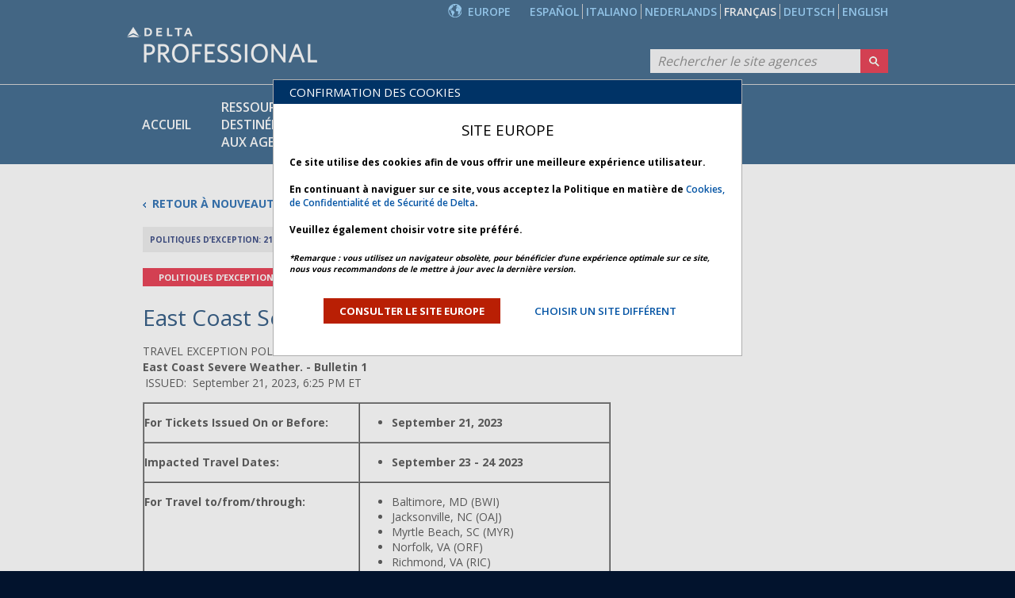

--- FILE ---
content_type: text/html
request_url: https://pro.delta.com/content/agency/erp/fr/news/exception-policy-archive/2023/september-2023/east-coast-severe-weather---bulletin-1.html
body_size: 11028
content:
<!DOCTYPE html PUBLIC "-//W3C//DTD XHTML 1.0 Strict//EN" "http://www.w3.org/TR/xhtml1/DTD/xhtml1-strict.dtd">
<html  lang="fr">
















<head>

    <title>East Coast Severe Weather - Bulletin 1</title>
    <div class="securepage" data-secure-page=  /> 
	<meta http-equiv="X-UA-Compatible" content="IE=edge" />
	<meta charset="utf-8">

    <meta http-equiv="content-language" content="fr" />    
	<meta name="keywords" content=""/>
    <meta name="description" content=""/>
	
    
    <script>
        if(!(window.console && console.log)) {
            console = {
                log: function(){},
                debug: function(){},
                info: function(){},
                warn: function(){},
                error: function(){}
            };
        }
    </script>
    

    <meta name="robots" content="noodp,noydir" />
    <!-- <script src="/etc.clientlibs/clientlibs/granite/jquery.min.js"></script>
<script src="/etc.clientlibs/clientlibs/granite/utils.min.js"></script>
<script src="/etc.clientlibs/clientlibs/granite/jquery/granite.min.js"></script>
<script src="/etc.clientlibs/foundation/clientlibs/jquery.min.js"></script>
 -->
    <link rel="stylesheet" href="/content/dam/deltapro/scripts/deltaPro/main.min.css" type="text/css">
    <script type="text/javascript" src="/content/dam/deltapro/scripts/deltaPro/jquery.min.js"></script>
    <script type="text/javascript" src="/content/dam/deltapro/scripts/deltaPro/utils.min.js"></script>
    <script type="text/javascript" src="/content/dam/deltapro/scripts/deltaPro/granite.min.js"></script>
    <script type="text/javascript" src="/content/dam/deltapro/scripts/deltaPro/shared.min.js"></script>
    <script type="text/javascript" src="/content/dam/deltapro/scripts/deltaPro/main.min.js"></script>
    <script type="text/javascript" src="/content/dam/deltapro/scripts/deltaPro/underscore.min.js"></script>
    <script type="text/javascript" src="/content/dam/deltapro/scripts/deltaPro/kernel.min.js"></script>
    <link rel="stylesheet" href="/content/dam/deltapro/scripts/deltaPro/gamification-clientlib/css/Spin2Win-style.css" type="text/css">
    <script type="text/javascript" src="/content/dam/deltapro/scripts/appmeasurement.min.js"></script>
    <script type="text/javascript" src="/content/dam/deltapro/scripts/util.min.js"></script>
    <script type="text/javascript" src="/content/dam/deltapro/scripts/plugins.min.js"></script>
    <script type="text/javascript" src="/content/dam/deltapro/scripts/tracking.min.js"></script>
    <link rel="stylesheet" href="/content/dam/deltapro/scripts/tracking.min.css">

    
        <link rel="icon" type="image/vnd.microsoft.icon" href="/content/dam/deltapro/scripts/deltaPro/favicon.ico"/>
        <link rel="shortcut icon" type="image/vnd.microsoft.icon" href="/content/dam/deltapro/scripts/deltaPro/favicon.ico"/>
    
    


    <link rel="stylesheet" type="text/css" href="/content/dam/deltapro/scripts/deltaPro/lib.css" media="all"/>
    <!--[if gt IE 6]>
    <link rel="stylesheet" type="text/css" media="all" href="/content/dam/deltapro/scripts/deltaPro/ieLib.css"/>
    <![endif]-->
    
<!--[if lt IE 9]>
  <link rel="stylesheet" type="text/css" media="all" href="/content/dam/deltapro/scripts/deltaPro/css/ie/ie8down.css"></link>             
<![endif]-->
<link href='//fonts.googleapis.com/css?family=Open+Sans:300,400,600,700' rel='stylesheet' type='text/css'/>

    <script src="/content/dam/deltapro/scripts/deltaPro/sitemaintenance.js"></script>
    <script type="text/javascript">
        sitemaintenance("/content/agency/erp/fr/news/exception-policy-archive/2023/september-2023/east-coast-severe-weather---bulletin-1");
    </script> 


    <script src="/content/dam/deltapro/scripts/deltaPro/issecurePage.js"> </script>
    <script type="text/javascript"> issecurePage() </script> 


	
	
    
    <!---->
    <!-- Script Code -->
    
    
    <!-- <script src="/content/dam/deltapro/chat/js/dlpro-chat.min.js"></script> -->
    <script type="text/javascript" src=""></script>
    <script> var chatParams = {}; </script>

<script>(window.BOOMR_mq=window.BOOMR_mq||[]).push(["addVar",{"rua.upush":"false","rua.cpush":"true","rua.upre":"false","rua.cpre":"false","rua.uprl":"false","rua.cprl":"false","rua.cprf":"false","rua.trans":"SJ-882d587b-78b9-4fd1-9afb-2684d90a3228","rua.cook":"false","rua.ims":"false","rua.ufprl":"false","rua.cfprl":"false","rua.isuxp":"false","rua.texp":"norulematch","rua.ceh":"false","rua.ueh":"false","rua.ieh.st":"0"}]);</script>
                              <script>!function(e){var n="https://s.go-mpulse.net/boomerang/";if("False"=="True")e.BOOMR_config=e.BOOMR_config||{},e.BOOMR_config.PageParams=e.BOOMR_config.PageParams||{},e.BOOMR_config.PageParams.pci=!0,n="https://s2.go-mpulse.net/boomerang/";if(window.BOOMR_API_key="V4E9Z-TP2Q7-X9NA2-H6NMQ-AWPTR",function(){function e(){if(!o){var e=document.createElement("script");e.id="boomr-scr-as",e.src=window.BOOMR.url,e.async=!0,i.parentNode.appendChild(e),o=!0}}function t(e){o=!0;var n,t,a,r,d=document,O=window;if(window.BOOMR.snippetMethod=e?"if":"i",t=function(e,n){var t=d.createElement("script");t.id=n||"boomr-if-as",t.src=window.BOOMR.url,BOOMR_lstart=(new Date).getTime(),e=e||d.body,e.appendChild(t)},!window.addEventListener&&window.attachEvent&&navigator.userAgent.match(/MSIE [67]\./))return window.BOOMR.snippetMethod="s",void t(i.parentNode,"boomr-async");a=document.createElement("IFRAME"),a.src="about:blank",a.title="",a.role="presentation",a.loading="eager",r=(a.frameElement||a).style,r.width=0,r.height=0,r.border=0,r.display="none",i.parentNode.appendChild(a);try{O=a.contentWindow,d=O.document.open()}catch(_){n=document.domain,a.src="javascript:var d=document.open();d.domain='"+n+"';void(0);",O=a.contentWindow,d=O.document.open()}if(n)d._boomrl=function(){this.domain=n,t()},d.write("<bo"+"dy onload='document._boomrl();'>");else if(O._boomrl=function(){t()},O.addEventListener)O.addEventListener("load",O._boomrl,!1);else if(O.attachEvent)O.attachEvent("onload",O._boomrl);d.close()}function a(e){window.BOOMR_onload=e&&e.timeStamp||(new Date).getTime()}if(!window.BOOMR||!window.BOOMR.version&&!window.BOOMR.snippetExecuted){window.BOOMR=window.BOOMR||{},window.BOOMR.snippetStart=(new Date).getTime(),window.BOOMR.snippetExecuted=!0,window.BOOMR.snippetVersion=12,window.BOOMR.url=n+"V4E9Z-TP2Q7-X9NA2-H6NMQ-AWPTR";var i=document.currentScript||document.getElementsByTagName("script")[0],o=!1,r=document.createElement("link");if(r.relList&&"function"==typeof r.relList.supports&&r.relList.supports("preload")&&"as"in r)window.BOOMR.snippetMethod="p",r.href=window.BOOMR.url,r.rel="preload",r.as="script",r.addEventListener("load",e),r.addEventListener("error",function(){t(!0)}),setTimeout(function(){if(!o)t(!0)},3e3),BOOMR_lstart=(new Date).getTime(),i.parentNode.appendChild(r);else t(!1);if(window.addEventListener)window.addEventListener("load",a,!1);else if(window.attachEvent)window.attachEvent("onload",a)}}(),"".length>0)if(e&&"performance"in e&&e.performance&&"function"==typeof e.performance.setResourceTimingBufferSize)e.performance.setResourceTimingBufferSize();!function(){if(BOOMR=e.BOOMR||{},BOOMR.plugins=BOOMR.plugins||{},!BOOMR.plugins.AK){var n="true"=="true"?1:0,t="",a="cj3xj4qccue4w2lznp4a-f-46005dd0a-clientnsv4-s.akamaihd.net",i="false"=="true"?2:1,o={"ak.v":"39","ak.cp":"1717602","ak.ai":parseInt("1110019",10),"ak.ol":"0","ak.cr":10,"ak.ipv":4,"ak.proto":"h2","ak.rid":"d2c0424c","ak.r":51645,"ak.a2":n,"ak.m":"a","ak.n":"essl","ak.bpcip":"18.119.116.0","ak.cport":52800,"ak.gh":"2.17.209.203","ak.quicv":"","ak.tlsv":"tls1.3","ak.0rtt":"","ak.0rtt.ed":"","ak.csrc":"-","ak.acc":"","ak.t":"1769565176","ak.ak":"hOBiQwZUYzCg5VSAfCLimQ==jS6B5Ps92wk99K8l8TX6P1HLjVlKnM4jxD7zMmyP4Y01kA+6sD/m3FwTakqw2Z+2fI3599kg5KHwEoLSe/5td9lmUWWLn6BPuipqC4AyrZmdhApwihE8w3ZXuU39UFvlHgSKkxYzd40TV1p1owBZWeg9S7MHyVx50X9GI43b4li8IkkqyRTVLxJYT1QrzE3FrmR0qq/HR4B2FnMPE42+3KcJnEcRHoN7sv/hzucChWhzbcmccQI/rGR3Ch5WzUn8MTzK3jOUHvK7lTRBhSYT3if0XvuVM8+NdzZm7Zax0Iw7tFnvy8OWVriOXtoMi6+noI/FglEbilhti3GFclTClHRsIdVpg9R7e9r73ge1bIJoIILAGeXZ/lMd/YFFEpzWdseZMnH6soe1nCmSbnavPjTy2acK1q22B+XktDLqIVg=","ak.pv":"26","ak.dpoabenc":"","ak.tf":i};if(""!==t)o["ak.ruds"]=t;var r={i:!1,av:function(n){var t="http.initiator";if(n&&(!n[t]||"spa_hard"===n[t]))o["ak.feo"]=void 0!==e.aFeoApplied?1:0,BOOMR.addVar(o)},rv:function(){var e=["ak.bpcip","ak.cport","ak.cr","ak.csrc","ak.gh","ak.ipv","ak.m","ak.n","ak.ol","ak.proto","ak.quicv","ak.tlsv","ak.0rtt","ak.0rtt.ed","ak.r","ak.acc","ak.t","ak.tf"];BOOMR.removeVar(e)}};BOOMR.plugins.AK={akVars:o,akDNSPreFetchDomain:a,init:function(){if(!r.i){var e=BOOMR.subscribe;e("before_beacon",r.av,null,null),e("onbeacon",r.rv,null,null),r.i=!0}return this},is_complete:function(){return!0}}}}()}(window);</script></head>















<body>
    
	
	
		













	
		




















    
        


















 




<div data-bind="stopBinding: true">
    <div class="v2" >
		<div id="mainHeader" data-bind="with: userCred">
    	    <div id="longdateformat" value="MMMM dd, yyyy"></div>
    		<div id="shortdateformat" value="MM/dd/yyyy"></div>
    		<div id="timeformat" value="HH:mm"></div>
			<div id="header">	
					
					<div class="topHeader height-32">
						<div class="travelprofessional">
							<h4 class="toUpperCase deltaDarkGrey"></h4>
						</div>
						
							
								







 






















    <div class="v2">
        <div class="languageDiv floatRight">
            <div id="language" data-bind="visible: $root.displayLanguage">
                
                
                
                    
                        
                            
                            
                                
                                
                                    <a href="#" data-bind="click: $root.changeLanguage, css: $root.languageState" class="floatRight switchLangLinkText ext-paddingRight0px" id="en">ENGLISH</a>
                                		
                            
                            
                                           
                        
                            
                            
                                
                                
                                    <a href="#" data-bind="click: $root.changeLanguage, css: $root.languageState" class="floatRight switchLangLinkText switchLangBorder" id="de">DEUTSCH</a>
                                		
                            
                            
                                           
                        
                            
                            
                            
                                
                                
                                    <a href="#" data-bind="click: $root.changeLanguage, css: $root.languageState" class="floatRight switchLangLinkText switchLangBorder" id="fr">FRANÇAIS</a>
                                
                            
                                           
                        
                            
                            
                                
                                
                                    <a href="#" data-bind="click: $root.changeLanguage, css: $root.languageState" class="floatRight switchLangLinkText switchLangBorder" id="nl">NEDERLANDS</a>
                                		
                            
                            
                                           
                        
                            
                            
                                
                                
                                    <a href="#" data-bind="click: $root.changeLanguage, css: $root.languageState" class="floatRight switchLangLinkText switchLangBorder" id="it">ITALIANO</a>
                                		
                            
                            
                                           
                        
                            
                            
                                
                                
                                    <a href="#" data-bind="click: $root.changeLanguage, css: $root.languageState" class="floatRight switchLangLinkText switchLangBorder" id="es">ESPAÑOL</a>
                                		
                            
                            
                                           
                        
                    
                    
                
                <div class="floatRight switchLangPadding  toUpperCase">
                    <a id="erp-erp" href="/content/common/fr/agencymap.html" class="switchLangLinkText language-option" target="_self"> Europe</a>
                </div>
                <a id="erp-erp" href="/content/common/fr/agencymap.html" target="_self"><img src="/content/dam/deltapro/scripts/deltaPro/images/globe.png" class="globeLogo language-option"></img></a>
            </div>
        </div>
    </div>


							
							
						
					</div>
				
				<div class="headerMainDiv clearBoth">										 																									
					<div class="rowDiv">
						<div class="logoContainer">
							<div id="deltaLogo">			
								<div class="floatLeft">										
									<a href="/content/agency/erp/fr/home.html">
										<img src="/content/dam/general/global/0215115_Delta_professional_w_r_240.png" alt="Delta logo" class="deltaLogo"/>
									</a>					
								</div>
							</div>	
								
								<div id="partnerLogo">			
									<div class="floatLeft">										
										<a href="" target="_blank">
											<img alt="" src="/content/dam/agency/global/other/transparent.png"/>
										</a>					
									</div>
								</div>	
							
						</div>
						<div class="floatRight">
							
									
									<div id="loginRow">		
										<div id="subLoginRow" class="noDisplay">   			
											<a href="#" data-bind="css: headerLogout, click: logout" class="logoutLogo floatRight" id="logoutLogo"></a>
											<a href="#" data-bind="css: profileLogoState, click: toMyProfilePage" class="myProfileLogo floatRight" id="profileLogo"></a>							
											
											<div class="floatRight loggedInDiv">									
												<div data-bind="css: loggedInNameState, text: fullName" class="floatRight headerUserNameLabel toCamelCase" id="headerLoggedInUsername">
												</div>
												<div data-bind="css: loggedInAgencyState" class="floatRight toUpperCase">
													
												</div>
											</div>
										</div>
									</div>
									<div class="clearBoth"></div>
									<div class="searchDiv floatRight">
										<input type="text" placeholder="Rechercher le site agences" class="searchField" id="searchBoxID" data-bind="event: {keypress: $root.verifySearchEvent}"/>
										<input type="submit" class="searchBtn" value=" " id="submitBtnID" onclick="javascript:gotoSearchPage();"/>
									</div>
								
								
							
						</div>					
					</div>										
				</div> 
			</div>
			<!--  End Header -->
				
				<!-- Start Top Navigation -->
				<div id="menuNavigation" class="mainMenuDiv clearBoth">
					<div class="header-menu-top">
						<div class="header-menu">
							<nav class="menu">
								<div class="menu-section menu-categories">
									<div class="menu-links" id="home">
										<a href="/content/agency/erp/fr/home.html" class="menu-link">ACCUEIL </a>
										
											
											
												
												
												
												
												<a class="menu-link " href="/content/agency/erp/fr/agent-resources.html">Ressources destinées aux agents</a>
											
												
												
												
												
												<a class="menu-link " href="/content/agency/erp/fr/policy-library.html">politiques commerciales</a>
											
												
												
												
												
												<a class="menu-link " href="/content/agency/erp/fr/products-and-services.html">produits et services</a>
											
												
												
													
												
												
												
													
												
												<a class="menu-link active" href="/content/agency/erp/fr/news.html">nouveautés</a>
											
										
									</div>
								</div>
								 
								
								
								<!--//display when no apps//-->
								<a data-bind="visible: showDashBoard" id="myDashboardLink" href="/agency/displayMyDashBoardPage" class="menu-section menu-tab menu-tab-link" style="display:none">Mon tableau de bord</a>
									<!--//end//-->
								<!--//display when there is apps//-->
								<div class="menu-section menu-tab menu-dropdown" id="menu-tab-dashboard" data-bind="visible: showDashBoardAndList" style="display: none;">
									<div class="menu-dropdown-title">
										<a href="/agency/displayMyDashBoardPage" id="myDashboardLink" class="menu-dropdown-title-link">
											Mon tableau de bord
										</a>
									</div>
									<div data-bind="foreach: dashboardList" class="menu-dropdown-links" id="dashboardList">
										<span data-bind="attr: {id: 'applicationId' + $index()}">
											<a data-bind="text: name,attr: {id: 'selectedId' + $index()}, css: maintenanceState, click: urlTextClick, visible: maintenanceOff" href="#" class="menu-dropdown-link"></a>
										</span>
										<div data-bind="attr:{id: 'selectedId' + $index()}, visible: maintenanceOn" class="menu-dropdown-link maintenance-mode-on">
											<span data-bind="text: name" class="maintenance-mode-on"></span><span class="maintenance-mode-on">  - Maintenance</span>
										</div>
										<input type="hidden" data-bind="value:link" id="hiddenLinkId" name="selectedLink">
										<input type="hidden" id="titleId" data-bind="value: name" name="selectedAppTitle">
										<input type="hidden" id="appId" data-bind="value: appId" name="selectedAppId">
										<input type="hidden" id="oneTimeTokenId" data-bind="value: oneTimeToken" name="oneTimeToken">
										<input type="hidden" data-bind="attr: {id: 'appTypeId' + $index()}" value="" name="appTypeCode">
										<input type="hidden" data-bind="attr: {id: 'SPLinkId' + $index()}" value="" name="SPLink">
										<input type="hidden" id="oktaUrl" data-bind="value: oktaUrl" name="oktaUrl">
									</div>
									<ul id="secureCategory" class="reports" style="display:none">
										
									</ul>
								</div>
								<a data-bind="visible: displayAdminMenu" href="/agency/displayAdminUsersPage" class="menu-section menu-tab menu-tab-link" id="menu-tab-admin" style="display: none;">Administrateur</a>
							</nav>
						</div>
					</div>
					<div class="header-menu-bottom">
						<div class="header-menu">        
							<div class="sub-menu" id="deltalinkAdminHeader">
							<!-- Sprint 17, CACR-1724 -->
								<div class="sub-menu-links ext-flexForm ext-flexNoWrap ext-flexAlignStretch" id="admin_menu">
									<a id="adminUsersRef" href="/agency/displayAdminUsersPage" class="sub-menu-link ext-flexForm ext-flexAlignCenter">Utilisateurs</a>
									<a id="adminUserManagementRef" href="/agency/displayAdminUserManagement" class="sub-menu-link ext-flexForm ext-flexAlignCenter">Gestion des utilisateurs administrateurs</a>
									<a id="adminAgencyDetailsRef" href="/agency/displayAgencyDetailsPage" class="sub-menu-link ext-flexForm ext-flexAlignCenter">Informations de l’agence</a>
									<a id="adminApplicationSettingsPageRef" href="/agency/displayApplicationSettingsPage" class="sub-menu-link ext-flexForm ext-flexAlignCenter">Paramètres de l’application</a>
									<!-- ko if: displayCorpAccess -->
									<a id="adminCorporateAccessPage" href="/agency/displayAdminCorporateAccessPage" class="sub-menu-link ext-flexForm ext-flexAlignCenter">ACCÈS D’ENTREPRISE</a>
									<!-- /ko -->
								</div>
							</div>
						</div>
					</div>
				</div>
				
					<div data-bind="visible: headerLogin" class="company-name-component" style="display: none;">
						<div class="company-name-component-name container_12">
							<span data-bind="text: agencyName"></span>
							<a data-bind="visible: showManageAgencyLink" class="company-name-component-managecopy" href="/agency/displayAdminUsersPage">Gérer mon agence &gt;</a></div>
					</div>
				
			
		</div>
	</div>
</div>


<script>
	function detectIE() {
		var ua = window.navigator.userAgent;
		var msie = ua.indexOf('MSIE ');
		if (msie > 0) {
			return parseInt(ua.substring(msie + 5, ua.indexOf('.', msie)), 10);
		}

		var trident = ua.indexOf('Trident/');
		if (trident > 0) {
			var rv = ua.indexOf('rv:');
			return parseInt(ua.substring(rv + 3, ua.indexOf('.', rv)), 10);
		}

		var edge = ua.indexOf('Edge/');
		if (edge > 0) {
			return parseInt(ua.substring(edge + 5, ua.indexOf('.', edge)), 10);
		}
		return false;
	}
	var ie = detectIE();
	if (ie && ie <= 11) {
		if (window.Element && !Element.prototype.closest) {
			Element.prototype.closest =
			function(s) {
				var matches = (this.document || this.ownerDocument).querySelectorAll(s),
				i,
				el = this;
				do {
				i = matches.length;
				while (--i >= 0 && matches.item(i) !== el) {};
				} while ((i < 0) && (el = el.parentElement));
				return el;
			};
		}

		document.addEventListener('DOMContentLoaded', function() {
			var menu_items = document.getElementsByClassName('menu-dropdown');
			for (var i = 0; i < menu_items.length; i++) {
				var item = menu_items[i];
				item.addEventListener('mouseenter', function(e) {
					var menu = e.target.getElementsByClassName('menu-dropdown-links')[0];
					var header = e.target.closest('.menu-tab');
					var height = header.offsetHeight;
					menu.style.top = height + "px";
					console.log(height);
				})
			}
		});
	}
</script>
    
    






	

    
	
    <div class="v2" >
		<div id="contentBody">
			
























<img id="planeBg" src="/content/dam/agency/global/image-list/transparent.png"> 
<script>
	var bgImagesList = [];
	
		bgImagesList.push('/content/dam/agency/global/image-list/transparent.png');
	
</script>



			

























	<script>
		var backgroundImagesList = [];
		
				backgroundImagesList.push('/content/dam/agency/global/background-image/clouds-1.jpg');
		
		var randomImgSrc = backgroundImagesList[Math.round(Math.random() * (backgroundImagesList.length - 1))];
		//$('#planeBg').attr('src', randomImgSrc);
		
		$('body #contentBody').css('background-color', '#5d96cb');
		$('body #contentBody').css('background-attachment', 'Scroll');
		$('body #contentBody').css('background-image', 'url("' + randomImgSrc + '")');
		
	</script>





			


			















<div class="contentBGDiv">
	<div class="contentDiv container_12">
		<div class="container_66 floatLeft">
			<div class="baseDiv">
				<div class="clearBoth divSpace">
					
					<div class="floatLeft">
						<a href="/content/agency/erp/fr/news.html" class="blueText boldText verticalAlignMiddle" id="backtoNavPage"><span class="iconLeftArrow"></span>
						&nbsp;RETOUR À&nbsp;NOUVEAUTÉS</a>
					</div>
					
					<div class="clearBoth"></div>
				</div>
				
					



<div class="clearBoth divSpace articleCategoryBarDiv">
	<div class="articleCategoryDiv" style="width: 45%; display: inline-block;">
    	<div class="floatLeft"><span class="darkGrey2 boldText">POLITIQUES D’EXCEPTION: 21 SEPTEMBRE 2023</span></div>
    </div>                                   
	<div class="floatRight articleArrowImage">									
		<img src="/content/dam/deltapro/scripts/deltaPro/images/article-right.jpg">
	</div>					
	
					<div class="floatRight articleNext articleCategoryDiv"><a href="/content/agency/erp/fr/news/exception-policy-archive/2023/september-2023/east-coast-severe-weather---bulletin-2.html" class="linkBlue1 boldText">ARTICLE SUIVANT&nbsp;<span class="iconRightArrowBlue"></span></a></div>
			
   		<div class="floatRight articleArrowImage">
            <img src="/content/dam/deltapro/scripts/deltaPro/images/article-center.jpg">
      	</div>                   
      		
					<div class="floatRight articlePrev articleCategoryDiv"><a href="/content/agency/erp/fr/news/exception-policy-archive/2023/september-2023/hurricane-lee---northeastern-u-s----bulletin-1.html" class="linkBlue1 boldText"><span class="iconLeftArrowBlue"></span>&nbsp;APERÇU DE L’ARTICLE</a></div>
			
	<div class="floatRight articleArrowImage">
		<img src="/content/dam/deltapro/scripts/deltaPro/images/article-left.jpg">
	</div>																											
	<div class="clearBoth"></div>
</div>
				
				<div class="title contenttitle parbase">














	     
	
		
	
<div class="divSpace">
	
			<div class="floatLeft activeButton buttonSpacing exceptionPolicyBlock">Politiques d’exception</div>
		
		<div class="clearBoth"></div>
		<div class="titleDiv floatLeft">
			<h2>East Coast Severe Weather - Bulletin 1 *&nbsp;&nbsp;
			
			</h2>
		</div>
		
		<div class="clearBoth"></div>
	
</div></div>

	    		<div class="leftPar parsys"><div class="text section">















<div class="isComponentPresent"></div>


    <div class="mainComponentDiv whiteBackground pLineSpace" >
        <p>TRAVEL EXCEPTION POLICY ADVISORY<b>&nbsp;&nbsp;&nbsp;&nbsp;&nbsp;&nbsp;&nbsp;&nbsp;&nbsp;&nbsp;&nbsp;&nbsp;&nbsp;&nbsp;&nbsp;&nbsp;&nbsp;&nbsp;&nbsp;&nbsp;&nbsp;&nbsp; <br>
 East Coast Severe Weather. - Bulletin 1<br>
 </b><b style="font-size: 0.8125rem;">&nbsp;</b>ISSUED:&nbsp; September 21, 2023, 6:25 PM ET</p>
<table cellspacing="0" cellpadding="0" border="1">
<tbody><tr><td width="288" valign="top"><p><b>For Tickets Issued On or Before:</b></p>
</td>
<td width="336" valign="top"><ul>
<li><b>September 21, 2023</b></li>
</ul>
</td>
</tr><tr><td width="288" valign="top"><p><b>Impacted Travel Dates:</b></p>
</td>
<td width="336"><ul>
<li><b>September 23 - 24 2023</b></li>
</ul>
</td>
</tr><tr><td width="288" valign="top"><p><b>For Travel to/from/through:<br>
 <br>
 </b></p>
</td>
<td width="336" valign="top"><ul>
<li>Baltimore, MD (BWI)</li>
<li>Jacksonville, NC (OAJ)</li>
<li>Myrtle Beach, SC (MYR)</li>
<li>Norfolk, VA (ORF)</li>
<li>Richmond, VA (RIC)</li>
<li>Washington, D.C. - Dulles (IAD)</li>
<li>Washington, D.C. - Reagan (DCA)</li>
<li>Wilmington, NC (ILM)</li>
</ul>
</td>
</tr><tr><td colspan="2" width="623" valign="top"><p><b>Waiver Codes and PNR Documentation* <br>
 <br>
</b></p>
<ul>
<li><i>Cabin to Cabin Waiver Code:<b>&nbsp;T3P2H</b></i></li>
<li><i>Change Fee/Basic Economy Cancellation Charge Waiver Code:<b>&nbsp;&nbsp;C5H3R</b></i></li>
</ul>
<p>Used to waive change fee or Basic Economy cancellation charge, if applicable</p>
<ul>
<li>PNR must be documented with OSI:<b>&nbsp;DL CHANGES PER&nbsp;EAST COAST WX 21SEP23</b></li>
</ul>
<p>Waiver Code Placement:<br>
</p>
<ol>
<li>Place in <b>the ticket designator field</b> if no other ticket designator is being used</li>
<li>If another ticket designator is being used, place in <b>the tour code field</b></li>
<li>If the tour code box is already in use, place in <b>the first position of the endorsement box</b><br>
<br>
<b></b></li>
</ol>
</td>
</tr><tr><td width="288" valign="top"><p><b>New Travel Originates On or Before:</b></p>
</td>
<td width="336" valign="top"><ul>
<li><b>September 27, 2023</b></li>
</ul>
</td>
</tr><tr><td width="288" valign="top"><p><b>New Ticket Must be Rebooked and Reissued On or Before:</b></p>
</td>
<td width="336" valign="top"><ul>
<li><b>September 27, 2023</b></li>
</ul>
</td>
</tr><tr><td width="288" valign="top"><p><b>For Travel on:</b></p>
</td>
<td width="336" valign="top"><ul>
<li>Delta Mainline</li>
<li>Delta Connection</li>
<li>DL marketed/ AFKL operated</li>
<li>AFKL marketed/ DL operated</li>
</ul>
</td>
</tr><tr><td width="288" valign="top"><p><b>Ticket Stock:</b></p>
</td>
<td width="336" valign="top"><ul>
<li>DL006</li>
</ul>
</td>
</tr><tr><td colspan="2" width="623" valign="top"><p><b>Refunds and PNR Documentation*<br>
 </b>If a customer’s flight is cancelled by Delta due to this event, and no other alternate flights are acceptable, travel agents may refund totally unused non-refundable ticket(s) through normal ARC/BSP processing.</p>
<p>PNR must be documented with the following OSI:<b> DL REFUNDED&nbsp;PER EAST COAST WX 21SEP23</b></p>
<p><b>Note:</b>&nbsp;the OSI message must be added before the itinerary is canceled.</p>
<p>Utilize the&nbsp;<a href="http://www.delta.com/contactus/pages/business_programs_services/agency_irop/index.jsp" target="_blank"><b>Travel Agent Travel Exception Policy Online Refund&nbsp;</b></a>&nbsp;form to submit a qualifying refund request if:</p>
<ul>
<li>A ticket has already been reissued by Delta or the ticket is partially used; or</li>
<li>Customer contacts Travel Agent directly to initiate the refund</li>
</ul>
</td>
</tr><tr><td colspan="2" width="623" valign="top"><p><b>Partner Information</b><br>
Travel Exception Policies may vary between carriers due to local operational circumstances and limitations. Each of our partners have travel agent resource websites to access the most up to date information and news. Use the links below to access each website:</p>
<ul>
<li><a href="https://www.afkl.biz/main/s/policies-detail?language=en_US&amp;Id=000001427&amp;country=US" target="_blank">Air France</a></li>
<li><a href="https://www.afkl.biz/main/s/policies-detail?language=en_US&amp;Id=000001429&amp;country=US" target="_blank">KLM</a>&nbsp;</li>
<li><a href="https://www.aeromexicobusiness.com/en/policies" target="_blank">Aeromexico</a></li>
<li><a href="https://kalmate.koreanair.com/global/s/" target="_blank">Korean Air&nbsp;</a></li>
<li><a href="https://www.vsflyinghub.com/en_us/vsbulletin" target="_blank">Virgin Atlantic</a><b></b></li>
</ul>
</td>
</tr><tr><td colspan="2" width="623" valign="top"><p><b>*Additional Details</b></p>
<p>Review the <a href="https://pro.delta.com/content/agency/us/en/policy-library/schedule-change-and-irregular-operations/travel-exception-policy---travel-agent-guidelines.html" target="_blank">Travel Exception Policy – Travel Agent Guidelines&nbsp;</a>in the Policy Library, for additional details or contact Global Sales Support or&nbsp;<a href="https://www.delta.com/us/en/need-help/overview" target="_blank"><b>Delta Reservations&nbsp;</b></a><b>&nbsp;</b>for assistance.<br>
<br>
</p>
<p><b><i>DELTA’S TRAVEL EXCEPTION POLICY MAY CHANGE AT ANY TIME WITHOUT ADVANCE NOTICE.</i></b></p>
<p>&nbsp;</p>
</td>
</tr></tbody></table>
<p>&nbsp;</p>
<p>&nbsp;</p>

    </div></div>

</div>

	    	</div>
	    	<div class="disclaimer">




















	<div class="disclaimerComp pLineSpace" >
		<p class="disclaimertext">
	   	 	*&nbsp;* Cette page est en cours de traduction. Pour la version Française,  merci de revenir à cette page ultérieurement. 
   	 	</p>
	</div>
</div>

	    </div>
	    <div class="container_33 floatRight">
	    	<div class="rightPar parsys">
</div>

	    </div>
	</div>
</div>
			<div class="clear">&nbsp;</div>
		</div>
	</div>
	














		

















<div class="v2" >
    
		
			<div id="footer">
				
				<hr>
				<div class="footerMainDiv">						
					<div class="floatLeft footerContent">
						&#169; 2024  Delta Air Lines Inc.
					</div>
					<div class="floatRight footerContent">
						<ul id="footer-menu" class="inline noBulletStyle">	
							
							
								
									
										
									
									
								
								<li><a class="footerLinks padding-right-16 darkBGLink" href="/content/agency/erp/fr/about-this-site.html" target="_blank">À propos de ce site</a></li>
							
								
									
										
									
									
								
								<li><a class="footerLinks padding-right-16 darkBGLink" href="/content/agency/erp/fr/legal.html" target="_blank">Légal</a></li>
							
								
									
										
									
									
								
								<li><a class="footerLinks padding-right-16 darkBGLink" href="/content/agency/erp/fr/imprint.html" target="_blank">Imprint</a></li>
							
								
									
										
									
									
								
								<li><a class="footerLinks padding-right-16 darkBGLink" href="/content/agency/erp/fr/site-map.html" target="_blank">Plan du site</a></li>
							
								
									
										
									
									
								
								<li><a class="footerLinks padding-right-16 darkBGLink" href="/content/agency/erp/fr/feedback.html" target="_blank">Commentaires</a></li>
							
								
									
									
										
									
								
								<li><a class="footerLinks  darkBGLink" href="http://fr.delta.com" target="_blank">delta.com</a></li>
							
						</ul>
					</div>
				</div>
			</div>
		
		
	
</div>



	


                <script src="/content/dam/deltapro/scripts/deltaPro/lib.js"></script>
        <!--[if gt IE 6]>
        <script type="text/javascript" src="/content/dam/deltapro/scripts/deltaPro/ieLib.js"></script>
        <![endif]-->
  

	<div id="browserModalId" class="noDisplay">
		


<div class="uBfloatLeft uBpadding20PX " id="unsupportedBrowserMessageModalBody">
	<div class="uBfloatLeft uBcol-p16">
		<span class="uBregularText">
			Lors de votre visite sur le site Delta Professional, nous vous recommandons d'utiliser l'un des navigateurs pris en charge suivants : L’utilisation de navigateurs plus anciens ou incompatibles peut rendre votre expérience beaucoup moins agréable.
		</span>
	</div>
	
	<div id="supportedBrowsersDiv">
		<div  class="browserDiv">
			<a target="_blank" href="http://windows.microsoft.com/en-us/internet-explorer/download-ie">
				<img src="/content/dam/deltapro/scripts/deltaPro/images/browsers/IE.png" class="browserImage"></img>
				<div class="browserLabel" id="ieLabel">IE 9.0 ou supérieur</div>
			</a>	
		</div>
		<div  class="browserDiv">
			<a target="_blank" href="https://www.mozilla.org/en-US/firefox/new/">
				<img src="/content/dam/deltapro/scripts/deltaPro/images/browsers/firefox.png" class="browserImage"></img>
				<div class="browserLabel">Firefox</div>
			</a>
		</div>
		<div  class="browserDiv">
			<a target="_blank" href="http://www.apple.com/safari/">
				<img src="/content/dam/deltapro/scripts/deltaPro/images/browsers/safari.png" class="browserImage"></img>
				<div class="browserLabel">Safari</div>
			</a>
		</div>
		<div  class="browserDiv">
			<a target="_blank" href="http://www.google.com/chrome/">
				<img src="/content/dam/deltapro/scripts/deltaPro/images/browsers/chrome.png" class="browserImage"></img>
				<div class="browserLabel">Chrome</div>
			</a>
		</div>
	</div>
	
	<div class="uBheight20PX uBfloatLeft uBcol-p16">&nbsp;</div>
</div>

	</div>	
	<div id="siteAccessModal"> 
		



<div class="sAfloatLeft sApadding20PX noDisplay" id="siteAccessModalBody">
	
	<!-- Language Selection Modal Start -->
	<div id="languanceSelectionModalDiv" class="noDisplay sApadding20PX sAminWidth470PX">
		<div id="languangeSelectionModalMessageContainer">
			<div class="languageSelectionModalMessage">
				<span class="sAregularText20PX"></span>
			</div>
			<div class="sAheight20PX sAcol-p16">&nbsp;</div>
		</div>
		<div class="sAheight20PX sAcol-p16">&nbsp;</div>
		<div id="languangeSelectionModalButtonContainer" class="sAgroup">
			<div class="siteAccessModalButtons primaryButton activeButton buttonDiv sAcol-p4 sAmarginSide10px">
				<span class="sAregularText"></span>
			</div>
		</div>
	</div>
	<!-- Language Selection Modal End -->

	<!-- Cookie Focus Div Start -->
	<div id="cookieFocusedModalDiv" class="noDisplay sApadding20PX sAwidth550PX">
		<div id="cookieDefaultModalDiv" class="sApadding-bottom-15px">
			<div id="cookieDefaultModalMessageContainer" class="sAcol-p16" >
				<div class="cookieDefaultModalMessage sAcenterAlign">
					<span class="siteAccessHeader sAregularText30PX"></span>
				</div>
				<div class="sAheight20PX sAcol-p16">&nbsp;</div>
				<div class="cookieDefaultModalMessage">
					<span class="siteAccessCookieVisitSpan sAregularText noDisplay sAfontBold"></span>
				</div>
				<div class="sAheight20PX sAcol-p16">&nbsp;</div>
				<div class="cookieDefaultModalMessage">
					<span class="siteAccessBrowserNote sAregularText16PX sAfontBold sAfontItalics noDisplay"></span>
				</div>
			</div>
			<div class="sAheight20PX sAcol-p16">&nbsp;</div>
			<div class="cookieDefaultModalOptionContainer sAgroup">
				<div class="siteAccessModalButtons primaryButton activeButton buttonDiv sAminWidth150PX">
					<span class="sAregularText"></span>
				</div>
				<div class="siteAccessAnotherSiteButton activeButton buttonDiv sAfontBold sAminWidth150PX">
					<span class="sAregularText sAfontBold"><a href="#"></a></span>
				</div>
			</div>
			<div class="clearBoth sAcol-p16"></div>
		</div>
	</div>
	<!-- Cookie Focus Div End -->

</div>
	</div>	
    <div id="confirmLogoutModalId" class="noDisplay"> 
		<div class="floatLeft padding-20px" id="confirmLogoutModalBody">
			<div id="confirmLogoutModalMessageContainer" class="divSpace">
				<div class="confirmLogoutModalMessage">
					<span class="regularText textColor-333333"></span>
				</div>
			</div>
			<div id="confirmLogoutButtonContainer" class="divSpace">
				<div id="confirmLogoutContinueButton" class="primaryButton activeButton buttonDiv floatRight">
				</div>
				<div id="confirmLogoutCancelButton" class="floatRight buttonsPadding">
					<a href="#" class="linkStyle textDecorationNone regularSmallerText"></a>
				</div>
			</div>
		</div>
	</div>
	







<!--
More detailed timing info is available by uncommenting some code in the timing.jsp component
Timing chart URL:
http://chart.apis.google.com/chart?chtt=east-coast-severe-weather---bulletin-1.html+%2839103ms%29&cht=bhs&chxt=x&chco=c6d9fd,4d89f9&chbh=a&chds=0,39103,0,39103&chxr=0,0,39103&chd=t:1448,8206,8454,9203,9773,10311,21672,24712,25232,25694,26190,26681,26886,32391,33328,33647,34564,36101,36319,36673,38342,38522,38837|7273,204,179,15479,14840,14292,1708,967,381,971,410,192,9415,727,825,464,424,158,2009,1612,167,304,266&chly=head.jsp|init.jsp|libIncludes.jsp|header.jsp|header.jsp|v2.jsp|languageselector_v2.jsp|imagelist.jsp|imagelist.jsp|backgroundimage.jsp|backgroundimage.jsp|redirect.jsp|content.jsp|contenttitle.jsp|parsys.jsp|text.jsp|disclaimer.jsp|parsys.jsp|footer.jsp|footer.jsp|footerJS.jsp|unsupportedBrowserMess...|siteAccessModal.jsp&chs=600x500
-->


	
    
	

</body>

</html>


--- FILE ---
content_type: text/css
request_url: https://pro.delta.com/content/dam/deltapro/scripts/deltaPro/lib.css
body_size: 23602
content:
body {
	font-family: "Open Sans", "Trebuchet MS", Verdana, Tahoma,  "Microsoft YaHei New", "Microsoft Yahei", "Hiragino Kaku Gothic Pro", SimHei, "MS UI Gothic","MS PMincho", sans-serif;
	min-width: 960px;
	margin: 0px;
	font-size: 62.5%;	
	background-color: #02132D;
}

#planeBg {
    bottom: 0;
    position: absolute;
    right: 0;
    z-index: 1;
}

#contentBody > div {
	z-index: 2;
}

hr {
	color: #C7C7C7;
    border-style: solid;
    border-width: .5px;  
    background-color: #C7C7C7;
    height: 1px; 
    margin-top:25px;
    margin-bottom:25px;	
}

.ext-adjustedMargin{
	border: 0px;
	color: #C7C7C7;
    background-color: #C7C7C7;
    height: .5px !important; 
    margin-top: 5px;
    margin-bottom: 5px;
}

.contentDiv {
	position: relative;
	min-height: 318px;
	height: auto;
	/*width:100%;*/
	padding: 20px 0px;
}

.snippetContentDiv {
	position: relative;
	/*min-height: 318px;*/
	height: auto;
	/*width:100%;*/
	padding: 20px 0px;
}

/* START: INTERSTITIAL PAGE*/
.waitPageTransferDiv {
	position:absolute; 
	width: 100%; 
	height: 100%; 
	opacity: 0.6; 
	filter: alpha(opacity=60); /* For IE8 and earlier */
	z-index:1000 !important;
}

.waitPageMainDiv {
	width:100%;
	height:100%;
	padding:20px 0;
	background-color:#333333;
}

.waitPageTransferMainDiv {
	width:100%;
	height:100%;
	padding:20px;
	background-color:#333333;
}

.waitImage {
	margin-top:160px;
	margin-bottom:30px;
}

.waitFont {
	color:#FFFFFF;
}
/* END: INTERSTITIAL PAGE*/

.noMargin {
	margin: 0 !important
}

.col_rail {
	width: 240px !important;
}

.col_rail1 {
	width: 680px !important; 
}

.marginInBetweenColumn {
	margin-left: 0px !important;
	margin-right: 40px !important;
}

.label {
	font-weight: bold;
	font-size: 1.2em;
	color: #333333;
	font-style: Normal;
}

/* offshore removed this but is being used in loginResetPwStepOneModal.jsp and loginResetPwStepTwoModal.jsp*/
.field {
	border-size: 1px;
	border-color: #C7C7C7;
	background-color: #FFFFFF;
	resize: none;
	height: 30px;
	overflow: hidden;
	width: 260px;
}

.messageDiv {
	background: url(images/apps_module_bg.png) repeat;	
	padding: 10px 0px;
}

.justify {
	text-align: justify;
}

.errorIcon {
	background: url(images/error-icon.png) no-repeat;
	height: 13px;
	width: 13px;
	margin: 2px 0px;
}

.successIcon {
	background: url(images/profile_check.png) no-repeat;
	height: 8px;
	width: 11px;
	margin: 4px 0px;
}

.messageText {
	font-size: 1.3em;
	font-weight: 600;
	padding-left: 10px;
}

.messagePadding {
	padding: 9px 0px;
}

.successText {
	font-size: 1.3em;
	font-weight: 600;
	color: #468C37;
}

.errorText {
	font-size: 1.2em;
	font-weight: 700;
	color: #E01935;
}

.errorTextLabel {		
	color: #E01935;
}

.fieldError {
    border-color: #B91F05 !important;
}

.regularText {
	font-size: 1.2em;
}

.regularSmallerText {
	font-size: 1.1em !important;
}

.fieldError {
	border-color: #B91F05;
}	

.floatLeft {
	float: left;
}

.floatRight {
	float: right;
}

.clearBoth {
	clear: both;
}

.bottomAlign {
	bottom: 0px;
}

.darkBGText {
	color: #FFFFFF !important;
}

.padding-side-15px{
	padding:0 15px;
}

.lightBGText {
	color: #000000;
}

.headerLine100px {
	width: 100px;
	height: 1px;
	border-bottom: 1px solid #FFFFFF;
	display: inline-block;
	position: relative;
	padding-top: 16px;
}

.headerLine150px {
	width: 150px;
	height: 1px;
	border-bottom: 1px solid #FFFFFF;
	display: inline-block;
	position: relative;
	padding-top: 16px;
}

.headerLine20px {
	width: 20px;
	height: 1px;
	border-bottom: 1px solid #FFFFFF;
	display: inline-block;
	position: relative;
	padding-top: 16px;
}

/* START OF BUTTONS */
.buttonDiv {
	padding: 7px 20px 7px 20px;
	text-align: center;
	cursor: pointer;
}

.buttonsPadding {
	padding:7px 20px 7px 20px;
}

.activeButton {	
	font-size: 1.1em;
	font-weight: 700;
	color: #FFFFFF;
	text-transform: Uppercase;
}

.inactiveButton {
	background-color: #98A0A8;
	border-width: 1px;
	border-color: #707070;
	color: #FFFFFF;
	font-size: 1.1em;
	font-weight: 700;
	text-transform: Uppercase;
	cursor: default !important;
}

/* red */
.primaryButton {
	background-color: #B91F04;
	border-width: 1px;
	border-color: #991933;
}

/* red rollover*/
.primaryButton:hover {
	background-color: #991933;
	border-color: #991933;
}

/* red - exception policy */
.redButton {
	background-color: #B91F05;
	border-width: 1px;
	border-color: #991933;
}

/* red - exception policy */
.redButton:hover {
	background-color: #991933;
	border-width: 1px;
	border-color: #991933;
}

/* blue button*/
.blueButton {
	background-color: #0253a4;
	border-width: 1px;
	border-color: #02132D;
}

/* blue button*/
.blueButton:hover {
	background-color: #003366;
	border-width: 1px;
	border-color: #02132D;
}

/* blue */
.secondaryBlueButton {
	background-color: #003366;
	border-width: 1px;
	border-color: #02132D;
}

/* blue rollover */
.secondaryBlueButton:hover {
	background-color: #02132D;
	border-color: #02132D;
}

/* ltblue */
.secondaryLTblueButton {
	background-color: #0253A4;
	border-width: 1px;
	border-color: #003366;
}

/* ltblue rollover */
.secondaryLTblueButton:hover {
	background-color: #003366;
	border-color: #003366;
}

/* green */
.secondaryGreenButton {
	background-color: #187003;
	border-width: 1px;
	border-color: #114432;
}

/* green rollover */
.secondaryGreenButton:hover {
	background-color: #114432;
	border-color: #114432;
}
/* END OF BUTTONS */

/* START OF LINKS */
.textDecorationNone {
	text-decoration: none; 
}

.linkTextStyle {
	font-weight: 700;
	font-size: 1.2em;
	cursor: pointer;
	text-transform: uppercase;
}

/* light BG text links*/
.lightBGLink {
	color: #003366;
}

.lightBGLink:hover {
	color: #1C7BD9;
}

/* dark BG text links*/
.darkBGLink {
	color: #87CDFF;
}

.darkBGLink:hover {
	color: #A9DBFF;
}

/* icon links*/
.iconLink {
	height: 16px;
	width: 16px;
	color: #003366;
}

.iconLink:hover {
	color: #A9DBFF;
}
/* END OF LINKS */

.noDisplay {
	display: none;
}

.toUpperCase{
	text-transform: uppercase; 
}

.toCamelCase {
	text-transform: capitalize;
}

/* content area */
#contentBody {
	margin-left: auto ;
  	margin-right: auto ; 
  	background-color: #5d96cb;
    background-position: center bottom;
    background-repeat: no-repeat;    
    background-size: 100% auto;
    font-weight: 400;
    min-height: 550px !important;
    min-width: 960px;    
    padding-bottom: 60px;
    position: relative;
}

.contentBGDiv {
	margin-left: auto;
    margin-right: auto;
    position: relative;
}

.contentBGDiv1 {
	width: 820px;
	position: relative;
	margin-left: auto ;
  	margin-right: auto ;
	min-height: 63%;
	height: auto;
}

/*
	TODO: 
	used in header.jsp, skinny_header.jsp, myDashboardAppsPage.jsp
	
*/
.mainMenuDiv {
	width:100%;
	height:50px;
}


.padding-right-16 {
	padding-right: 16px;
}

.clearfix:after {
   content: " ";
   visibility: hidden;
   display: block;
   height: 0;
   clear: both;
}

/* cursor styles */
.pointerCursor {
	cursor: pointer;
}

/* left icon*/
.iconLeftArrow {
	background: url('images/ui-icons_0253a4_256x240.png') -102px -5px;
	display: inline-block;
	width: 4px;
	height: 7px;
}

/* right icon*/
.iconRightArrow {
	background: url('images/ui-icons_0253a4_256x240.png') -39px -5px;
	display: inline-block;
	width: 4px;
	height: 7px;
}

/* left blue icon*/
.iconLeftArrowBlue {
	background: url('images/ui-icons_0253a4_256x240.png') -102px -21px;
	display: inline-block;
	width: 4px;
	height: 7px;
}

/* right blue icon*/
.iconRightArrowBlue {
	background: url('images/ui-icons_0253a4_256x240.png') -39px -21px;
	display: inline-block;
	width: 4px;
	height: 7px;
}

/* left grey icon*/
.iconLeftArrowGrey {
	background: url('images/ui-icons_454545_256x240.png') -102px -21px;
	display: inline-block;
	width: 4px;
	height: 7px;
}

/* right icon*/
.iconRightArrowGrey {
	background: url('images/ui-icons_454545_256x240.png') -39px -21px;
	display: inline-block;
	width: 4px;
	height: 7px;
}

/* new window icon*/
.iconNewWindow {
	background: url('images/ui-icons_0253a4_256x240.png') -36px -83px;
	display: inline-block;
	width: 10px;
	height: 10px;
}

/* error icon*/
.iconException {
	background: url('images/exception-icon.png');
	display: inline-block;
	width: 10px;
	height: 10px;
}

/* white icon down */
.iconDownArrowWhite {
	background: url('images/ui-icons_ffffff_256x240.png') -70px -5px;
	display: inline-block;
	width: 5px;
	height: 7px;
}

/* white icon right */
.iconRightArrowWhite {
	background: url('images/ui-icons_ffffff_256x240.png') -39px -5px;
	display: inline-block;
	width: 4px;
	height: 7px;
}

/*headlines*/
h1 {
	font-weight: 300;
	font-size: 3.5em;
	margin: 0;
	color: #003366;
}

h2 {
	font-weight: 400;
	font-size: 2.8em;
	margin: 0;
	color: #003366;
}

h3 {
	font-weight: 400;
	font-size: 2.5em;
	margin: 0;
	color: #003366;
}

h4 {
	font-weight: 600;
	font-size: 2.0em;
	margin: 0;
	color: #003366;
}

h5 {
	font-weight: 600;
	font-size: 1.6em;
	margin: 0;
	color: #003366;
}
h6 {
	font-weight: 700;
	font-size: 1.2em;
	margin: 0;
	color: #003366;
}

h2[embeddedService-chatHeader_chatHeader] {
    margin: 0;
    align-self: center;
    flex-grow: 1;
    text-align: left;
    vertical-align: middle;
    overflow: hidden;
    text-overflow: ellipsis;
    white-space: nowrap;
  	font-size: 1.5em;
    font-weight: normal;
    letter-spacing: 0.025em;
    color: white;
}

/*three column template*/
.leftSideDiv {
	display: block;
	width:240px;	
	position: relative;
	margin-right: 20px;	
	float: left;
	min-height: 1px;
}

.rightSideDiv {
	display: block;
	width:240px;	
	position: relative;
	margin-left: 20px;	
	float: left;
	min-height: 1px;
}

.centerDiv {
	display: inline;
	width:420px;	
	position: relative;	
	float: left;
	top:25px;
}

.divSpace {
	margin-bottom: 30px;
}

.loginDiv {
	margin-bottom: 20px;
	margin-top: 30px;
}

/*font colors styleguide*/
.deltaBlue {
	color: #003366;
}

.darkBlue {
	color: #02132D;
}

.lightBlue {
	color: #B4C4D4;
}

.linkBlue1 {
	color: #0253A4;
}

.linkBlue1:hover {
	color: #1C7BD9;
}

.linkBlue2 {
	color: #87CDFF;
}

.linkBlue2:hover {
	color: #A9DBFF;
}

.deltaDarkGrey {
	color: #333333;
}

.darkGrey {
	color: #252525;
}

.darkGrey2 {
	color: #707070;
}

.mediumGrey {
	color: #98A0A8;
}

.lightGrey {
	color: #C7C7C7;
}

.lightGrey2 {
	color: #EAEAEA;
}

.red {
	color: #B91F05;
}

.fontInformationBlue {	
	color: #335C85;
}

.successGreen {
	color: #468C37;
}

.fontErrorRed {
	color: #E01935;
}

.errorOrange {
	color: #FF9432;
}

.white {
	color: #FFFFFF;
}

p {
	font-size: 12px;	
}


input {
	-webkit-font-smoothing: antialiased;	
	-webkit-box-sizing: border-box;
	-moz-box-sizing: border-box;
	box-sizing: border-box;
	font-family: 'Open Sans','Trebuchet MS',Verdana,Tahoma,sans-serif;
	font-size: 1.2em;
	font-style: normal;
	font-weight: 400;
	color: #707070;	
	border: 1px solid #C7C7C7;
	/*padding: 2px 8px;	*/
}

::-webkit-input-placeholder { 	
	font-style: italic; 	
}
::-moz-placeholder { 
	font-style: italic; 	
} /* firefox 19+ */

:-ms-input-placeholder { 
	font-style: italic; 	
} /* ie */

input:-moz-placeholder { 
	font-style: italic; 	
	font-weight: 400;
}

.deltaAuthIcon {
    width: 15px;
    height: 12px;
    background: url(images/delta_icon.png) no-repeat;
    display: inline-block;
}

img {
	border: none;
	outline: none;
}

.fontBold {
	font-weight: 700; 
}

.fontSemiBold {
	font-weight: 600; 
}

.fontRegular {
	font-weight: 400; 
}

.fontLight {
	font-weight: 300; 
}

a {
	cursor: pointer;
	font-weight: 600;
}

/* check box */
input[type='checkbox'] {
	opacity: 0;
	-ms-filter: "progid:DXImageTransform.Microsoft.Alpha(Opacity=0)";

	/* IE 5-7 */
	filter: alpha(opacity=0);	
	z-index: 1;
	cursor: pointer;
}

input[type='checkbox'] + label {
    margin-left: -16px;
    clear: none;
    
    /* Left padding makes room for image */
    padding: 5px 0 4px 19px;

    /* Make look clickable because they are */
    cursor: pointer;
    
    background: url("images/unchecked.png") left center no-repeat; 
    z-index: 2;
}

input[type='checkbox']:checked + label  {
    background: url("images/checked.png") left center no-repeat;
    z-index: 2;
    cursor: pointer;
}

.buttonSpacing {
	margin-bottom:20px;
}

.opacityDiv {
	background: url("images/apps_module_bg.png") repeat;
	padding: 10px 0px;	
	opacity: 0.4; 
	filter: alpha(opacity=40); /* For IE8 and earlier */
}

.noLoginDiv {
	margin-top: 20px;
}

.inputPadding{
	padding: 5px 0px 6px 8px;
}



/*FOR DASHBOARD DROPDOWN*/
.appUnderMaintenance {
	font-style: italic;
	color: #707070;
	font-size: 1.1em;
	font-weight: 600;
}

.capitalizeEachWord{
	text-transform: capitalize;
}

/* JQUERY MODAL */
.ui-widget-overlay {
    background: #AAAAAA;
    opacity: 0.3;
	filter: alpha(opacity=30); /* For IE8 and earlier */
}
.ui-widget-overlay {
    height: 100%;
    left: 0;
    position: fixed;
    top: 0;
    width: 100%;
}
.ui-front {
    z-index: 100;
}

.ui-dialog{
	border: 1px solid #AEAEAE;
	background-color: #FFFFFF;
	position: fixed;
}

.ui-dialog-buttonpane{
	float: right;
}

.ui-dialog-titlebar{
	background-color: #003366;
	color: #FFFFFF;
	height: 20px;
	font-size: 1.5em;
	text-transform: uppercase;
	padding: 5px 20px;
}

.ui-dialog-titlebar-close{
	float: right;
   	padding-right: 18px;		
	background-color: transparent;
   	border: transparent;
   	text-indent: -9999999px;
   	background-image: url("images/close.png");
   	cursor: pointer;
}

.ui-icon {
   	background-image: url("images/close.png");
}

.ui-dialog-title{
	color: #FFFFFF;
}

.col-p1 {
width: 11%;
padding-top: 4px;
}

.col-p2 {
width: 89%;
}




/* IE10+ Specific CSS Styles */

@media all and (-ms-high-contrast: none), (-ms-high-contrast: active) {
/* IE10+ CSS styles go here */
	.fontSemiBold {
		font-weight: 400 !important;
	}
	
	.ext-text-semibold {
	font-weight: 400 !important;
}
}

/* [END] IE10+ Specific CSS Styles */

/* Selector page */

#content-body {
	background-position: center bottom;
    background-repeat: no-repeat;    
    background-size: 100% auto;
}

.float-right {
	float: right;
}

.float-left {
	float: left;
}

.clear-both {
	clear: both;
}

.overflow-visible {
	overflow: visible;
}

.apply-ellipsis {
	text-overflow: ellipsis;
	white-space: nowrap;
	overflow: hidden;
}

/* HEIGHT */
.height-10px {
	height: 10px;
}

.height-30px {
	height: 30px;
}

.height-50px {
	height: 50px;
}

.height-90px {
	height: 90px;
}

.height-109px {
	height: 109px;
}

.max-width-148px {
	max-width: 148px;
}

.height-160px {
	height: 160px;
}

.height-210px {
	height: 210px;
}

.height-inherit {
	height: inherit;
}

.height-auto {
	height; auto;
}

.min-height-370px {
	min-height: 370px;
}

.min-height-550px {
	min-height: 550px;
}

/* WIDTHS */
.width-584px {
	width: 584px;
}

.width-940px{
	width: 940px;
}

.min-width-960px {
	min-width: 960px;
}

.width-140px {
	width: 140px;
}

.width-168px {
	width: 168px;
}

.width-10-per {
	width: 10%;
}

.width-20-per {
	width: 20%;
}

.width-25-per {
	width: 25%;
}

.width-30-per {
	width: 30%;
}

.width-33-per {
	width: 33%;
}

.width-40-per {
	width: 40%;
}

.width-50-per {
	width: 50%;
}

.width-60-per {
	width: 60%;
}

.width-70-per {
	width: 70%;
}

.width-80-per {
	width: 80%;
}

.width-90-per {
	width: 90%;
}

.width-100-per {
	width: 100%;
}

.max-width-400px {
	max-width: 400px;
}

.max-width-300px {
	max-width: 300px;
}

.max-width-584px {
	max-width: 584px;
}

.max-width-260px {
	max-width: 260px;
}

/* COMMONLY USED MARGINS AND PADDINGS */
.margin-side-auto {
	margin-left: auto;
  	margin-right: auto;
}

.margin-side-0px {
	margin-right: 0px;
	margin-left: 0px;
}

.margin-top-0px {
	margin-top: 0px;
}

.margin-top-10px {
	margin-top: 10px;
}

.margin-top-230px {
	margin-top: 230px
}

.margin-bottom-20px {
	margin-bottom: 20px;
}

.padding-top-0px {
	padding-top: 0px;
}

.padding-5px {
	padding: 5px;
}

.padding-top-5px {
	padding-top: 5px;
}

.padding-top-10px {
	padding-top: 10px;
}

.padding-top-20px {
	padding-top: 20px;
}

.padding-top-25px {
	padding-top: 25px;
}

.padding-top-50px {
	padding-top: 50px;
}

.padding-top-6px-bottom-7px-left-20px {
	padding: 6px 0px 7px 20px;
}

.padding-top-6px-bottom-7px-left-10px {
	padding: 6px 0px 7px 10px;
}

.padding-bottom-10px {
	padding-bottom: 10px;
}

.padding-bottom-5px {
	padding-bottom: 5px;
}

.padding-bottom-25px {
	padding-bottom: 25px;
}

.padding-left-10px {
	padding-left: 10px;
}

.padding-left-5px {
	padding-left: 5px;
}

.padding-left-20px {
	padding-left: 20px;
}

.padding-left-19px {
	padding-left: 19px;
}

.padding-right-10px {
	padding-right: 10px;
}

.padding-right-5px {
	padding-right: 5px;
}

.padding-right-20px {
	padding-right: 20px;
}

.padding-side-10px {
	padding-left: 10px;
	padding-right: 10px;
}

.padding-side-0px {
	padding-left: 0px;
	padding-right: 0px;
}

/* POSITIONS */
.position-relative {
	position: relative;
}

.position-absolute {
	position: absolute;
}

.left-right-0px {
	left: 0px;
	right: 0px;
}

.zindex {
	z-index: 1;
}

/* DISPLAY */
.inline-block {
	display: inline-block;
}

.display-block {
	display: block;
}

/* BORDERS */
.border-top-C7C7C7 {
	border-top: 1px solid #c7c7c7;
}

.border-top-FFFFFF {
	border-bottom: 1px solid #ffffff;
}

.border-left-FFFFFF {
	border-left: 1px solid #ffffff;
}

.border-right-C7C7C7 {
	border-right: 1px solid #c7c7c7;
}

/* COLOR PALETTE */
.delta-blue-background-color{
	background-color: #003366;
}

.white-background-color {
	background-color: #FFFFFF;
}

.dark-blue-background-color {
	background-color: #02132D;
}

.background-color-5D96CB {
	background-color: #5D96CB;
}

.white-color {
	color: #FFFFFF;
}

.default-text-color {
	color: #333333;
}

.delta-blue {
	color: #003366;
}

.link-color-blue-1 {
	color: #0253A4;
}

.link-color-blue-1:hover {
	color: #1C7BD9;
}

.link-color-blue-2 {
	color: #87CDFF;
}

.link-color-blue-2:hover {
	color: #A9DBFF;
}

/* FONTS */
.headline-2 {
	font-weight: 400;
	font-size: 2.8em;
}

.headline-3 {
	font-weight: 400;
	font-size: 2.5em;
}

.headline-4 {
	font-weight: 400;
	font-size: 2.0em;
}

.headline-6 {
	font-weight: 400;
	font-size: 1.1em;
}

.font-weight-300 {
	font-weight: 300;
}

.font-weight-400 {
	font-weight: 400;
}

.font-weight-600 {
	font-weight: 600;
}

.font-weight-700 {
	font-weight: 700;
}

.font-size-1-0 {
	font-size: 1.0em;
}

.font-size-1-1 {
	font-size: 1.1em;
}

.font-size-1-2 {
	font-size: 1.2em;
}

.font-size-1-3 {
	font-size: 1.3em;
}

/* CURSOR SETTINGS */
.cursor-pointer {
	cursor: pointer;
}

.cursor-default {
	cursor: default;
}

/* LINKS */
.no-decoration {
	text-decoration: none;
}

.countryborder:not(:last-child) {
	border-right: 1px solid #C7C7C7;
}

.countrypadding {
	padding-left:5px;
}
.countrypadding:not(:last-child) {
	padding-left:10px;
}   

.container_33 {
  width: 300px;
  min-height: 1px;
}
.paddingRight30 {
	padding-right: 30px;
}
.container_66{
    width: 630px;
}
.container_50{
    width: 465px;
} 

.margintop-25{
	margin-top: 25px;
}

#blueComponentVerticalMainDiv{
	width: auto !important;
}
/* Background cover images */
.v2 .bkg-img {
	background-size: cover;
  background-position: top center;
}


/* Include these classes in the global stylesheet (no need to prefix these with v2 class) this is for adding elipses */
  .ellip {
    display: block;
    height: 100%;
  }
  .ellip-line {
    display: inline-block;
    text-overflow: ellipsis;
    white-space: nowrap;
    word-wrap: normal;
  }
  .ellip,
  .ellip-line {
    position: relative;
    overflow: hidden;
    max-width: 100%;
  }
/* common-cacr-override.css */
.v2 #contentBody {
	background-image:none !important;
	background-color:#fff !important;
	min-height: 650px !important;
	height: auto !important;
}

.v2 .red {
	color: #E3132C;
}

.v2 .primaryButton {
	background-color: #E3132C;
}

.v2 .primaryButton:hover {
	background-color: #CB1127;
}

.v2 p {
	font-size: 14px;	
}

.v2 .regularText
 {
	font-size: 14px;	
}

.v2 #backtoNavPage{
	font-size: 14px!important;
}

.v2 .backToNewsLink{
	font-size: 14px!important;

}

.v2 .landingboxgroupMainDiv {
	margin-bottom: 90px;
}

.v2 a{
	font-weight:600;
    
}

.v2 .landingboxcontent {
	background-color: #f6f6f7;
	height: auto;
	padding-bottom: 0;
}

.v2 .landingboximage {
	margin-left: -22px;
	width: 312px;
	height: 161px;
}

.v2 .landingboximage img {
	width: 334px;
}

.v2 .mainComponentDiv ul{
	font-size: 14px;
}

.v2 .mainComponentDiv ol{
	font-size: 14px;
}

.v2 .landingLineHeight {
	font-size: 32px;
}

.v2 .landingboxtext {
	background-color: #f6f6f7;
	font-size: 14px;
}

.v2 h1{
    font-weight: 300;
    font-size: 45px;
    margin: 0;
    color: #333;
    text-align: left;
}
.v2 .noDisplay {
	display: none !important;
}

.v2 .delta-blue-background-color {
	background-color: #22659c;
}

.v2 #blueComponentVerticalMainDiv {
background-color: #22659c;
}

.v2 .buttonsPadding{
	padding: 14px 20px 7px 20px;
}

.padding-20px {
	padding: 20px;
}

/**common right panel**/
.commonRightPanelContentDiv {
	width: 260px;
	height: auto;
	padding: 20px;
	background-color: #003366;
	color: #EAEAEA;
}

.padding-left-10 {
	padding-left: 10px; 
}

.padding-bottom-10 {
	padding-bottom: 10px;
}

.padding-top-20 {
	padding-top: 20px;
}

.pointer {
	cursor: pointer;
}

/**my accounts and bookmarks**/
.acctHeader {
	background-color:#003366;
	line-height: 2;
}

.acctHeaderPadding {
	padding: 0px 20px 0px 20px;
}

.acctSubheader {
	background-color:#EAEAEA;
	line-height: 28px;
	font-weight: 700;
	word-wrap: break-word;
}

.acctBody {
	background-color: #FFFFFF;
	padding: 15px 10px 20px 20px;
}

.acctLinesPadding {
	padding-bottom: 7px;
}

.acctLinesPaddingTop {
	padding-top: 10px;
}

.accountName {    
	font-size: 1.3em;
    font-weight: 600;
    text-align: left;
 }
 
 .accountNameWeight {
 	font-weight: 600;
 }
 
 .accountLinkFontSize {
	font-size: 1.2em;
 }
 
 #myAcctBody {
 	font-weight: 600;
	font-size: 1.1em;
 }
 
 .wordWrap {
 	word-break: break-all;
 	word-wrap: break-word;
 }
#header {	
    background-color: #FFFFFF;
    width: 960px;  
    margin-left: auto ;
  	margin-right: auto ;
  	margin-top: 0px;  	
}

#mainHeader {
	background-color: #FFFFFF;
}

#mainHeaderStatic {	
    background-color: #FFFFFF;
    width: 100%;   
    height: 70px;     
    margin-left: auto ;
  	margin-right: auto ;
  	margin-top: 0px;  	
}

.topHeader {	
	margin-right: 0px;
	margin-left: 0px;
	padding-top: 0px;
	position: relative;	
	width: 100%;
}

.height-32 {
	height: 32px;
}

.travelprofessional {
	padding-top: 14px;		
	float: right;		
}

.headerMainDiv {	
	margin-right: auto;
	margin-left: auto;
	padding-top: 0px;	
	position: relative;
	width: 960px;			
}

/*
#headerLogo .partnerLogo {
	height: 53px;
	width: 300px;
	margin-bottom: 14px;
}*/

.logoContainer
{
	width: 345px;
	float: left;
	margin-bottom: 20px;
}

.deltaLogo
{
	padding-right: 20px;
}

/*
#headerLogo a {
	display: block;
	background: url(images/delta_klm.png) no-repeat;	
}*/

#loginRow {
	margin-bottom: 12px;
	float: right;
	vertical-align: middle;
	height: 16px;
	width: auto;
}

.login {
	font-size: 1.1em;
	color: #0253A5;
	height: 16px;
	font-weight: 700;
}

.headerUserNameLabel {
	font-size: 1.2em;
	height: 16px;
	padding-right: 6px;
	font-weight: 700;
	max-width: 450px;
	min-width: 3px;
    white-space: nowrap;
    overflow: hidden;
    text-overflow: ellipsis;
    text-align: right;
}

.myProfileLogo {
	height: 16px;
	width: 16px;	
	background: url("images/delta-profile-icon.gif") no-repeat scroll 0 0 transparent;
	display: block;    
    overflow: hidden;
    text-align: left;   
    margin-left: 6px;    
}

.logoutLogo {
	height: 16px;
	width: 16px;	
	background: url("images/delta-logout-icon.gif") no-repeat scroll 0 0 transparent;   
    overflow: hidden;
    text-align: left;  
    margin-left: 10px;
}

a.logoutLogo:hover, a.myProfileLogo:hover {
	background-position: 0 -16;
}

.loggedInDiv {
	/*width: 565px;*/  
	white-space: nowrap;
	overflow: hidden;
	text-overflow: ellipsis;
	text-align: right;
}

.searchField {
	float: left;
	border: solid 1px #C2C2C2;
	color: #777;
	-webkit-font-smoothing: antialiased;
	background-color: #EAEAEA;
	-webkit-box-sizing: border-box;
	-moz-box-sizing: border-box;
	box-sizing: border-box;
	display: block;
	font-size: 1.2em;
	font-weight: 400;
	height: 30px;
	padding: 2px 8px;
	vertical-align: middle;
	width: 265px;	
}

.searchBtn {
	background: url(images/search.png) no-repeat center center #b91f04;
	border: 1px solid #991933;
	-webkit-box-sizing: border-box;
	-moz-box-sizing: border-box;
	color: #fff;
	cursor: pointer;
	height: 30px;
	width: 35px;
	line-height: 30px;
}


.searchDiv {
	margin-bottom: 14px;
    width:300px;
}

/** START - Navigation MENU **/

.mainMenuDiv {
	width:100%;
	height:50px;
}

.navigationLink{
	height: 50px;
	z-index: 400;
	position: relative
}

.navigationPadding {
     padding: 7px 0px 7px 0px; 
}

.navigationAlignment {
	line-height: normal !important;
}

#deltaLinkSubHeader{
	width: 100%;
	min-width: 960px;
	background-color: #fff;
	overflow: visible !important;
	border-top: 1px solid #c7c7c7;
	display: table;
}

#deltaLinkSubHeader,
#deltaLinkSubHeader .container_12,
#menu,
#account_menu,
#account_menu li,
#account_menu li a,
#report_menu {
	padding-left:0px;
	overflow: visible!important;
	position: relative;
	z-index: 500;
}
#account_menu li,
#menu li, 
#admin_menu li
{
	list-style-type: none;
}
#deltaLinkSubHeader h2{
	font-size: 16px;
	color: #333333;	
	margin: 14px 0 14px 0;
	font-weight: 600;
}
	
a {
	color: #0253a4;
	text-decoration: none;
	-moz-transition: color 0.3s ease;
	-o-transition: color 0.3s ease;
	-webkit-transition: color 0.3s ease;
	transition: color 0.3s ease;
}
a > i {
	cursor: pointer;
	-moz-transition: color 0.3s ease;
	-o-transition: color 0.3s ease;
	-webkit-transition: color 0.3s ease;
	transition: color 0.3s ease;
}
a.disabled,
a.disabled > i {
	cursor: default;
}
#menu a:hover,
a:hover {
	color: #1c7bd9;
}

#deltaLinkSubHeader {
	min-height: 50px;
}

#deltaLinkSubHeader .container_12 {
    position: relative;
    display: table;
}

#menu {
    margin: 0;
    display: table-cell;
    vertical-align: middle;
}
#menu li {
    display: table-cell;
    padding: 0px 17px;
    vertical-align: middle;
    text-align: center;
    width: 96px;
    cursor: pointer;
    float: none;
    word-break: break-word;
}

.lt-ie8 #menu li {
	height: 50px;
	zoom: 1;
}

/*
#menu li.first {
	padding-left: 0;
}
#menu li:first-child {
	padding-left: 0;
}

#menu li.last {
	padding-right: 0;
}
#menu li:last-child {
	padding-right: 0;
}
*/

#menu a {
	color: #003366;
	display: inline-block;
	font-size: 1.3em;
	font-weight: 700;
	line-height: normal;
	text-transform: uppercase;
	vertical-align: middle;
	text-align: center;
	max-width: 96px;
	word-wrap: break-word;
}
.lt-ie8 #menu a {
	display: inline;
	height: auto;
	min-height: 12px;
	zoom: 1;
}
/* weirdly only agent resources link can't seem to properly align in ie7 */
.lt-ie8 #menu .resources a {
	height: 36px;
	padding: 7px 0;
}

#account_menu {
    /*background: #eaeaea;*/
    display: table-cell;
    vertical-align: middle;
    margin: 0;
    position: absolute;
    top: 0;
    bottom: 0;
    height: 100%;
    right: 1px;
}

#account_menu>li:first-child {
	margin-right: -2px;
}

#account_menu>li {
    background: #eaeaea;
    line-height: 100%;
    padding: 10px 11px;
    vertical-align: middle;
    display: inline-block;
    border-right: 1px solid #fff;
    float: none;
    box-sizing: border-box;
    -webkit-box-sizing: border-box;
    position: relative;
    text-align: center;
    height: 100%;
    /*!important;*/
    word-break: break-word;
}

#account_menu>li:before {
    /* content: ''; */
    height: 100%;
    display: inline-block;
    vertical-align: middle;
}

#account_menu>li:last-child {
	border-right: 1px solid transparent
}

.alignment {
	text-align: left !important;
}

#account_menu > li > a {
	color: #003366;
	display: inline-block;
	font-size: 1.2em;
	font-weight: 700;
	line-height: normal;
	text-transform: uppercase;
	vertical-align: middle;
}

#account_menu.noDisplay {
	display: none !important;
}

#dashboard {
	width: 160px;
}

#adminMenu {
	width: 130px;
}


#menu li:hover,
#menu li:hover a,
#menu a:hover {
    background: #EAEAEA;
    color: #003366;
}

#account_menu > li:hover,
#account_menu > li:hover > a,
#account_menu a:hover {
	color: #707070;	
}

#menu li.active,
#menu li.active a,
#account_menu > li.active > a,
#account_menu li.active
{
	background: #003366;
	color: #FFFFFF;
}

#menu li.active:hover,
#menu li.active:hover a,
#account_menu > li.active:hover > a,
#account_menu li.active:hover
{
	background: #EAEAEA;
	color: #707070;
}


#report_menu li a 
{
	color: #707070;
}

#report_menu {
	background: #eaeaea;
	box-shadow: 1px 2px 2px #333;
	box-shadow: 1px 2px 2px rgba(51, 51, 51, 0.8);
	display: none;
	overflow: visible !important;
	position: absolute;
	right: 0;
	top: 20px;
	z-index: 500;
	border-left: 1px solid #FFFFFF;
    border-right: 1px solid #FFFFFF;
}
.lt-ie8 #report_menu {
	zoom: 1;
}
#report_menu li {
	background: #eaeaea;
	border-bottom: 1px solid #FFFFFF;
	-webkit-box-sizing: border-box;
	-moz-box-sizing: border-box;
	box-sizing: border-box;
	/*display: block;*/
	height: 62px;
	width: 100%;
	padding: 0px 17px;
}

#report_menu li > div {
	position: relative;
	/*transform: translate(0px, -50%);
	-webkit-transform: translate(0px, -50%);
	-moz-transform: translate(0px, -50%);
	top: 50%;*/
	line-height: normal;
	text-align: left;
}

.lt-ie8 #report_menu li {
	min-width: 140px;
	min-height: 50px;
}
#report_menu .column li {
	
}
#report_menu .columns:last-child li {

}
.lt-ie8 #report_menu li {
	behavior: url(css/boxsizing.htc);
}
#report_menu a {
	color: #fff;
	font-size: 1.3em;
	font-weight: 600;	
}
#report_menu li a:hover {
	background: #eaeaea;	
	color: #003366;
}

.dasboardDropdown {
	/*padding-bottom: 23px;*/
}

.dashboardTabWidth {
	width: 120px;
}

.adminTabWidth {
	width: auto; / * 54px original */
}

.first.column li {
	border-right: 1px solid #FFFFFF;
}

.column li {
	border-right: 1px solid #FFFFFF;
}

.first.last.column li {
	border-right: 0px;
}

ul.reports {
	/*
	-moz-column-count: 2;
	-webkit-column-count: 2;
	column-count: 2;
	-webkit-column-gap: 0;
	-moz-column-gap: 0;
	column-gap: 0;
	*/
	list-style: none;
	padding: 0px;
	min-width: 219px;
	position: absolute;
	top: 100%;
	box-sizing: border-box;
	display: none;
	left: 0;
	margin: 0px;
}


ul.unstyled {
	list-style: none;
	margin: 0;
	padding: 0;
}
/* inline list */

.lt-ie8 ul.inline {
	margin: 0;
}
ul.inline li {
	float: left;
	
}
ul.nobullets {
	font-size: 1.1em;
	font-weight: 600;
	list-style: none;
	margin: 0;
	padding: 1em 0;
	text-align: left;
}
.lt-ie8 ul.nobullets {
	padding: 0;
}
ul.nobullets li {
	padding: .225em 0;
}

#resources {
	background: #fff;
}
#resources h1 {
	color: #003366;
	font-size: 3.5em;
	font-weight: 300;
	margin: 0;
	padding: 20px;
	text-align: left;
	text-transform: uppercase;
}
#resources h3 {
	color: #707070;
	font-size: 2em;
	font-weight: 400;
	margin: 0;
	padding-left: 20px;
	text-align: left;
	text-transform: uppercase;
}
#resources .section {
	padding: 10px 0;
}
#resources .section.last hr {
	visibility: hidden;
}
#resources .section:last-child hr {
	visibility: hidden;
}
#resources li {
	font-size: 1.3em;
	font-weight: 600;
	padding: 1em 0;
	text-align: left;
}
#resources li:first-child {
	padding: 0;
}
#resources .unstyled {
	padding-right: 20px;
}
#resources hr {
	border: 1px solid #ccc;
	border-width: 1px 0 0;
	height: 0;
	width: 95%;
}

#deltalinkAdminHeader, 
.adminMenuDiv,
.adminSubMenuDiv {
	background: #003366;	
} 
.adminMenuDiv ul,
.adminSubMenuDiv ul {
	font-size: 1.2em;
	font-weight: 700;
	margin: 0;
}
#deltalinkAdminHeader ul{
	font-size: 1.3em;
	font-weight: 700;
	margin: 0;
}
#deltalinkAdminHeader li{
	line-height: 50px;
	margin-right: 44px;
}
#deltalinkAdminHeader{
display:none;
}
#deltalinkAdminHeader #adminApplicationSettingsPage {
	margin-right: 0px !important;
}
#deltalinkAdminHeader li.active a, 
.adminMenuDiv li.active a,
.adminSubMenuDiv li.active a{
	color: #fff;
}

#deltalinkAdminHeader li:hover a, 
.adminMenuDiv li:hover a,
.adminSubMenuDiv li:hover a
{
	color: #87CDFF;
	text-decoration: none; 
}
#deltalinkAdminHeader a, 
.adminMenuDiv a,
.adminSubMenuDiv a{
	color: #98a0a8;
	text-transform: uppercase;
}
#deltalinkAdminHeader .bubble {
	background-image: url('images/bubbleSprite.png');
	color: #003366;
	display: inline-block;
	height: 18px;
	left: 6px;
	position: relative;
	text-align: center;
	top: 10px;
	width: 18px;
}
.lt-ie8 #deltalinkAdminHeader .bubble {
	display: inline;
	height: auto;
	zoom: 1;
}
#deltalinkAdminHeader li:hover .bubble {

}

#deltalinkAdminHeader li.active .bubble {
	background-position: -18px 0;
}
#deltalinkAdminHeader .bubble span {
	font-size: 11px;
	font-weight: 700;
	position: relative;
	top: -17px;
}

.icon-down {
	margin-left: 4px;
	padding-bottom: 2px;
	height: auto;
}

/** END - Navigation MENU **/

/*use for skinny header*/

.logoutIcon {
	height: 16px;
	width: 16px;	
	background: url("images/delta-logout-icon.gif") no-repeat scroll 0 0 transparent;
    display: block;    
    overflow: hidden;
    text-align: left;       
}

.logoutIcon:HOVER {
	background-position: 0 -16;      
}

.backFullSite {
	color: #0253A4;
    font-size: 1.2em;
    font-weight: 700;
    height: 16px;
    padding-right: 6px;
    vertical-align: middle;
    cursor: pointer;
    float: left;
}

.logoutRow {
	width: 200px;
}

.skinnyHeaderLabel {
	height: 65px;
	line-height: 65px;
	text-transform: uppercase;
	min-width: 300px;
}


/** INTERNAL ADMIN WEB APP **/
.infoHeaderDiv {
	margin-right: auto;
	margin-left: auto;
	padding-top: 10px;	
	position: relative;
	width: 960px;
}

.internalAdminMainMenuDiv{
	width: 100%;
	min-width: 960px;
	background-color: #fff;
	overflow: visible!important;
	border-top: 1px solid #c7c7c7;			
}

.adminMenuDiv {
	width: 120px;
	margin-left: 240px;
}

.adminMenuDiv li,
.adminSubMenuDiv li{
	line-height: 50px;
	margin-right: 80px;
	list-style-type: none;
}

.noBulletStyle {
	list-style: none;
}

.switchLangActiveText {
	font-weight: 700;
	font-size: 1.1em;
	color: #333333;
	pointer-events: none;
	cursor: default !important;
	padding-left: 4px;
	padding-right: 4px;
}
.switchLangActiveText:hover {
	color: #333333 !important;
	cursor: default !important;
}
.switchLangLinkText {
	font-weight: 700;
	font-size: 1.1em;
	color: #0253A4;
	padding-left: 4px;
	padding-right: 4px;
}

.switchLangBorder {
	border-right: 1px solid #c7c7c7;
}

.switchLangPadding {
	padding-right: 16px;
}

.ext-paddingRight0px {
	padding-right: 0px !important;
}

.languageDiv {
	padding-top: 5px;
	padding-bottom: 10px;
	min-width: 175px;
}

.globeLogo {
	padding-right: 4px;
	float: right;
}

span.agency {
    padding-right: 5px;
    font-size: 1.1em;
    font-weight: 700;
    color: #333333;
    text-transform: uppercase;
    float: left;
}

.dashboard-dropdown-item {
	display: table !important;
}

.dashboard-dropdown-item-level-2 {
	display: table-cell !important;
	vertical-align: middle !important;
}

#secureCategory.reports li {
	background: #f9f9f9;
	float: none;
	text-align: left;
	font-size: 13px;
	box-sizing: border-box;
	display: block;
	width: 100%
}

#secureCategory.reports li a {
	padding: 16px 16px;
	width: 100%;
	box-sizing: border-box;
	float: left;
	line-height: 16px
}

#dashboard:hover>ul#reports {
	display: block !important
}

#report_menu {
	top: 100%
}

#deltalinkAdminHeader ul {
	margin-bottom: 10px
}
#adminApplicationSettingsPage {
                margin-right: 29px !important;
}
#deltalinkAdminHeader #adminCorporateAccessPage.active {
                background-color: rgb(234, 234, 234);
}

#deltalinkAdminHeader #adminCorporateAccessPage.active a {
                color: #0B1F66;
    font-weight: bolder;
}

/* Hiding the search from header - globally*/

/*
.searchDiv.floatRight {
    display: none;
}

*/
.v2{}
.v2 #header {
	background-color: #174873;
}
.v2 #mainHeader {
	background-color: #174873;
}
.v2 #deltaLinkSubHeader {
	background-color: #174873;
	border-top: 1px solid #c7c7c7;
}

.v2 .primaryButton {
	background-color: #E3132C;
	border-width: 1px;
	border-color: #991933;
}
.v2 .verticalLoginHeader {
	background-color: #FFFFFF;
}
.v2 h4.verticalTitle {
	color: #0B1F66;
}
.v2 .switchLangActiveText {
	font-size: 1.4em;
	color: #fff;
}
.v2 .switchLangActiveText:hover {
	color: #fff !important;
}
.v2 .switchLangLinkText {
	font-size:1.4em;
	color: #87cdff;
}
.v2 .switchLangLinkText:hover {
	color: #A9DBFF !important;
}
.v2 .globeLogo:hover {
	color: #A9DBFF !important;
}
.v2 .headerCorpNameLabel {
	color: #fff !important;
}
.v2 .headerUserNameLabel {
	color: #fff !important;
}


.v2 .login {
	color: #87cdff;
}
.v2 .verticalLoginContent {
	background-color: #F6F6F6;
}
.v2 .logoutLogo {
	background-image: url("images/logout.png");
}
.v2 .myProfileLogo {
	background-image: url("images/profile.png");
}
.v2 .logoutLogo:hover {
	background-image: url("images/logout_hover.png");
	background-position: 0 0 !important;
}
.v2 .myProfileLogo:hover {
	background-image: url("images/profile_hover.png");
	background-position: 0 0 !important;
}
.v2 #gotoLoginAltBtnID {
	font-size:1.4em;
	color: #87cdff;
}
.v2 #gotoLoginAltBtnID:hover {
	color: #A9DBFF;
}


.v2 .searchField {
	background-color:#f6f6f7;
	border-color:#f6f6f7;
}
.v2 .searchButton {
	background-color:#e3132c;
	border-color:#e3132c;
}


.v2 #report_menu {
	box-shadow: none !important;
	top:90px !important;
	margin-top:-19px !important;
	left:-40px;
}
.v2 #menu a {
	font-size:16px;
	font-weight:600;
	color:#fff;
}
.v2 #menu li.active, .v2 #menu li.active a, .v2 #account_menu > li.active > a, .v2 #account_menu li.active {
  background:#fff !important;
	color: #0B1F66 !important;
}
.v2 #dashboard {
	width:205px !important;
}
.v2 #dashboardTab {
	padding-top: 12px !important;
}
.v2 #adminMenu {
	padding-top: 11px !important;
}
.v2 #adminMenu a {
	padding-top: 13px !important;
}
.v2 #account_menu .icon-down {
	padding-bottom:5px;
}
.v2 .loginMessageDiv {
    height: auto!important;
}
.v2 .label , .v2 .linkStyle ,.v2 input {
    font-size: 16px;
}


/* default dashboard tabs */
.v2 #account_menu > li a {
	background:none !important;
}
.v2 #account_menu > li {
	background-color: #22659c;
	border: 1px solid #174873 !important;
}
.v2 #account_menu > li:hover {
	background-color: #2a76ab !important;
}
.v2 #account_menu > li a {
	color: #fff;
}




/* active dashboard tabs */
.v2 #account_menu > li.active a {
	background:none !important;
}
.v2 #account_menu > li.active {
	background-color: #fff;
	border: 1px solid #c7c7c7 !important;
}
.v2 #account_menu > li.active:hover {
	background-color: #f6f6f7 !important;
}
.v2 #account_menu > li.active a {
	color: #0B1F66;
}


.v2 #account_menu > li {
	padding:none !important;
}
.v2 #account_menu > li a {
	padding:10px 17px 0px 17px;
	font-size:16px;
}
.v2 #account_menu .navigationLink {
	height:48px;
	font-size:1.4em;
	font-weight:600;
}
.v2 #account_menu .navigationLink li {
	border:none !important;
}

.v2 #account_menu .icon-down {
	padding-bottom:5px;
}
.v2 .dashboardDropdown {
	color: #0B1F66 !important;
}
.v2 .dashboard-dropdown-item {
	background-color: #fff !important;
	border: 1px solid #c7c7c7 !important;
	padding:0px !important;
}
.v2 .dashboard-dropdown-item hover {
	background-color: #f6f6f7 !important;
}
.v2 .dashboard-dropdown-item-level-2 {
	padding:0px !important;
	min-width:240px;
	margin-left:-33px !important;
	border:1px solid #f1f1f1;
	border-top:none;
}
.v2 .dashboard-dropdown-item-level-2:hover {
	background-color: #f6f6f7 !important
}
.v2 .dashboard-dropdown-item-level-2 a {
	display:block;
	background: none !important;
	border: none !important;
	font-size:15px !important;
	line-height:17px;
	padding-top:5px !important;
	padding-bottom:5px !important;
	color:#0b1f66 !important;
}

/* Admin Sub-menu */
.v2 #deltalinkAdminHeader, .v2 .adminMenuDiv, .v2 .adminSubMenuDiv {
	background:#fff;
	border-bottom:1px solid #c7c7c7;
}
.v2 #deltalinkAdminHeader a, .v2 .adminMenuDiv a {
	font-size:16px;
	color:#707070;
}
.v2 #deltalinkAdminHeader a.active, .v2 .adminMenuDiv a.active {
	color:#0b1f66 !important;
}
.v2 .skinnyHeaderLabel {
    color: white;
	height: 65px;
	line-height: 65px;
	text-transform: uppercase;
	min-width: 300px;
}
.v2 .logoutIcon {
	height: 16px;
	width: 16px;	
	background: url("images/logout.png") no-repeat scroll 0 0 transparent;   
    overflow: hidden;
    text-align: left;  
    margin-left: 10px;
}
/* Admin Sub-menu */
.v2 #deltalinkAdminHeader, .v2 .adminMenuDiv, .v2 .adminSubMenuDiv {
	background:#fff;
	border-bottom:1px solid #c7c7c7;
}
.v2 #deltalinkAdminHeader a, .v2 .adminMenuDiv a {
	font-size:16px;
	color:#707070;
}
.v2 #deltalinkAdminHeader a.active, .v2 .adminMenuDiv a.active {
	color:#0b1f66 !important;
}
.v2 a.backFullSite{
font-size:1.4em;
color: #87cdff  ;
}
.v2 a.backFullSite:hover {
color: #A9DBFF   !important;
}
/* Category Pages */
.v2 .darkGrey2 {
	color:#0b1f66;
}
.v2 .linkListText {
	font-size:14px;
}

/* Search Button */


.v2 .searchBtn {
	background: url('images/v2-search.png') no-repeat center center #e3132c;
            border: 1px solid #e3132c;}
/*Company name display in header */
.v2 .company-name-component {
    height: 35px;
    background-color: #000000;
  }

  .v2 .company-name-component-name {
    font-family: 'Open Sans';
    text-transform: uppercase;
    color: #ffffff;
    font-weight: 300;
    text-align: left;
	font-size: 18px;
    padding-top: 5px;
  }

  .v2 .company-name-component-managecopy{
      font-family: 'Open Sans';
      font-size: 14px;
      color: #87cdff ;
      text-transform: none;
      font-weight: normal;
      padding-left:20px;
      text-decoration: none;
  }
  .v2 .company-name-component-managecopy:hover{
      color: #a9dbff ;
  }
/* Company name display in header*/

.v2 a{
font-weight:600;
}
.v2 a.backFullSite  {
	font-size:1.4em;
	color: #87cdff;
}
.v2 a.backFullSite:hover {
	color: #A9DBFF !important;
}
/**Refactor Header **/

/* Main Menu */
  .header-menu {
    width: 960px;
    margin: 0 auto;
  }
  .header-menu-top {
    background-color:#134775;
    border-top:1px solid #ccc;
  }
  .header-menu-bottom {
    background-color:#fff;
  }
  .menu {
    display: table;
    background: #134775;
    width: 100%;
    margin: 0;
    padding: 0;
    font-size: 16px;
  }
  .menu-section {
    display: table-cell;
    margin: 0;
    vertical-align: middle;
  }
  .menu-links {
    display: table;
  }
/* START - FOR CACR-2096 */
.menu-link-adjusted {
                max-width: 110px !important;
}
/* #END - FOR CACR-2096 */

  a.menu-link {
    max-width:90px;
  }
  .menu-link {
    line-height: 1.4;
    padding: 17px 19px;
    margin: 0;
    display: table-cell;
    vertical-align: middle;
    color: #fff;
    font-weight: 600;
    text-transform: uppercase;
    text-decoration: none;
    min-width:2.1em;
  }
  .menu-link.active, .menu-link.active:hover {
    background-color:#fff;
    font-weight:600;
    color:#134775;
    opacity:1;
    text-decoration: none;
  }

  /* Application context label */
  .menu-link.menu-app-label {
    padding: 10px 25px 10px 0px;
    font-size:24px;
    font-weight:400;
    cursor:default;
    box-sizing: border-box;
  }
  .menu-link.menu-app-label:hover {
    background:#134775;
    color:#fff;
    opacity:1;
  }

  /* Tabs seen after user authentication (located on right) */
  .menu-tab {
    display:table-cell;
    position: relative;
    background-color: #22699c;
    font-weight:300;
    color: #fff;
    border-right: 1px solid #134775;
  }
  .menu-tab.active .menu-login-title {
    font-size:22px;
  }
  .menu-tab.active {
    background-color: #fff;
    font-weight:600;
  }
  .menu-tab.active .menu-dropdown-title, .menu-tab.active .menu-login-title, a.menu-tab-link.active {
    color:#134775;
    opacity:1;
  }
  .menu-tab-link {
    line-height: 1.4;
    padding: 17px 25px;
    margin: 0;
    display: table-cell;
    vertical-align: middle;
    color: #fff;
    font-weight: 600;
    text-transform: uppercase;
    text-decoration: none;
    min-width:2.1em;
    text-align:center;
  }
  .menu-link:hover,
  .menu-tab-link:hover {
    color: #0b1f66;
    background-color: #fff;
    opacity:0.9;
  }

  /* Dropdown Menu */
  .menu-dropdown {
    position: relative;
    border-right: 1px solid #134775;
    padding-top:2px;
    cursor: default;
    display:table-cell;
    text-align: center;
    padding:17px;
  }
  .menu-dropdown:hover {
    background-color:#3f81b1;
    border-right: 1px solid #e6e7e8;
  }
  .menu-dropdown.active {
    border-right: 1px solid #fff;
  }
  .menu-dropdown.active:hover {
    background-color:#fff;
    border-right: 1px solid #e6e7e8;
  }


/* preload fix */
  .menu-dropdown .menu-dropdown-title::before {
    content: url(images/white-chevron-up.png);
    width:0;
    height:0;
    visibility:hidden;
    display:none;
  }
  /* preload fix */
  .menu-dropdown.active .menu-dropdown-title::before {
    content: url(images/blue-chevron-up.png);
    width:0;
    height:0;
    visibility:hidden;
    display:none;
  }

 .menu-dropdown .menu-dropdown-title::after {
    content: url(images/white-chevron-down.png);
    position: relative;
    top: -3px;
  }
  .menu-dropdown.active  .menu-dropdown-title::after {
    content: url(images/blue-chevron-down.png);
    position: relative;
    top: -3px;
  }

  .menu-dropdown:hover .menu-dropdown-title::after {
    content: url(images/white-chevron-up.png);
    position: relative;
    top: -3px;
  }
.menu-dropdown.active:hover .menu-dropdown-title::after {
    content: url(images/blue-chevron-up.png);
    position: relative;
    top: -3px;
  }
  .menu-dropdown-title {
    font-weight: 400;
    text-transform: uppercase;
  }
  .menu-dropdown-title-link {
    padding: 17px 0px 17px 0px;
    color: #fff !important;
    text-decoration: none;
  }
  .menu-dropdown-title-link:hover {
    color:#054276;
    cursor:pointer;
  }
  .active .menu-dropdown-title-link {
    color: #054276 !important;
    text-decoration: none;
  }
  .active .menu-dropdown-title-link:hover {
    color:#fff;
  }
  .active .menu-dropdown-title {
    font-weight: 600;
  }
  .menu-dropdown:hover .menu-dropdown-title {
    color: #0b1f66;
  }

  .menu-dropdown-links {
    display: none;
    position: absolute;
    top: 100%;
    left: 0;
    background: #fff;
    border: 1px solid #e6e7e8;
    border-top: none;
    z-index: 100;
    width: 100%;
    min-width: 220px;
    text-align: left;
  }
  .menu-dropdown:hover .menu-dropdown-links {
    display: block;
  }
  .menu-dropdown-link {
    display: block;
    padding: 14px 16px;
    font-weight:400;
    color: #153f64;
    background-color:#fff;
    text-decoration: none;
  }
  .menu-dropdown-link:hover {
    background-color:#ebf0f4;
    color:#054276;
  }
  .menu-dropdown-link.menu-dropdown-link {
    border-top: 1px solid #e6e7e8;
  }

  /* Secondary Menu "Sub Menu" */
  .sub-menu {
    display:block;
    background:#fff;
  }
  .sub-menu-links {
    display: table-cell;
    margin: 0;
    vertical-align: middle;
    width:100%;
  }
  .sub-menu-link {
    display: table-cell;
    padding:10px 20px;
    margin: 0;
    vertical-align: middle;
    font-size:16px;
    font-weight: 300;
    line-height: 1.4;
    color: #0b1f66;
    text-transform: uppercase;
    text-decoration: none;
  }
  .sub-menu-link:hover {
    color: #0b1f66;
    background-color: #ebf0f4;
  }
  .sub-menu-link.active {
    background:#dce1e5;
    font-weight:600;
    color:#114069;
  }

  /* Login component heading */
  .menu-login-title {
    font-weight: 600;
    font-size: 14px;
    padding: 0 24px;
    display: table-cell;
    text-transform: uppercase;
  }

  /* Single-use toggleable fixed-width elements */
  #menu-login {
    width: 300px;
    display: table-cell;
  }
  .menu-categories {
    min-width:580px;
  }

      #deltaLinkSubHeaderV2{
	width: 100%;
	min-width: 960px;
    background-color: #174873;
	border-top: 1px solid #c7c7c7;
	overflow: visible!important;
}
  
.v2 .header-menu-top{
	background-color: #134775;
	border-top:1px solid #ccc;
}
.v2 #headerLoginWidget{
    height: 345px;
    width: 299px;
    position: absolute;
        right:0px;

    z-index: 1002;
        bottom: -345px;
	}
.v2 .mainMenuDiv {
      height:inherit !important;
    }
.maintenance-mode-on {
		color:#ccc !important;
     }

/*CACR Skinny Header Override START*/
.v2.aacSkinnyHeader #dashboard {
	width: auto !important;
	height: 50px !important;
	padding: 0px !important;
}

.v2.aacSkinnyHeader #dashboardTab {
	font-weight: 600 !important;
	padding: 10px 15px !important;
}

.v2.aacSkinnyHeader .skinnyHeaderLabel {
	height: 50px !important;
	line-height: 50px !important;
	color: #ffffff;
	font-weight: 500 !important;
}

.v2.aacSkinnyHeader #report_menu {
	margin-top: -41px !important;
}

.v2.aacSkinnyHeader .backFullSite {
	color: #ffffff !important;
}

.v2.aacSkinnyHeader .icon-down {
	padding-bottom: 0px !important;
	padding-left: 5px !important;
}

/*CACR Skinny Header Override END*/

.v2.aacSkinnyHeader .headerUserNameLabel {
	font-size: 20px;
    font-weight: 400;
    height: auto;
}
.v2 .buttonsPadding{
	padding: 14px 20px 14px 20px;
}

#footer {	
    background-color: #02132D;
    min-width: 960px;     
  	margin-top: 0px;  	
}

.footerMainDiv {
	height: 90px;
	width: 960px;
	position: relative;	
	margin-left: auto;
  	margin-right: auto;
}

.footerContent {
	font-weight: 400;
	font-size: 1.1em;
	color: #FFFFFF;
	padding: 25px 0px;
}

.footerLinks {
	cursor: pointer;
	color: #B4C4D4;
}

.footerLinks:hover {
	color: #A9DBFF;
}

#footer-menu li {
    position: relative;
    top: -12px;
}
.logoImages{
    width: 960px;
    height:150px;
    margin-left: auto;
    margin-right: auto;
}
#footer hr{
    margin: 0;
    border-width: 0;    
}
.footerImageDiv{
    padding-top: 30px;
    padding-bottom: 30px;
    text-align: center;
}
.footerImages{
    margin: auto;
    padding-right: 20px;
    height:90px;
}

.v2 #footer hr {
	color: #ffffff;
	height: 1px;
    width:100%;
}
.v2 .footerContent {
	font-size: 1.4em;
	color: #FFFFFF;
}
.v2 a.footerLinks:hover {
	color: #a9dbff;
}
.v2 a.footerLinks {
	color: #87cdff;
}
.v2 #footer {
	background-color: #123c64;
}
.v2 .footerImages {
        padding-right: 60px;
}
.v2 .padding-right-16 {
        padding-right: 30px;
}

/*.v2 .footerImageDiv a:last-child >img {
    padding-right: 0px;
}*/
.v2 #footer-menu li {
  top: -14px;
}
@font-face {
	font-family: 'delta';
	src:url('css/common/fonts/delta.eot?-m7yeu6');
	src:url('css/common/fonts/delta.eot?#iefix-m7yeu6') format('embedded-opentype'),
		url('css/common/fonts/delta.woff?-m7yeu6') format('woff'),
		url('css/common/fonts/delta.ttf?-m7yeu6') format('truetype'),
		url('css/common/fonts/delta.svg?-m7yeu6#delta') format('svg');
	font-weight: normal;
	font-style: normal;
}

[class^="icon-"], [class*=" icon-"] {
	font-family: 'delta';
	speak: none;
	font-style: normal;
	font-weight: normal;
	font-variant: normal;
	text-transform: none;
	line-height: 1;

	/* Better Font Rendering =========== */
	-webkit-font-smoothing: antialiased;
	-moz-osx-font-smoothing: grayscale;
}

.icon-check:before {
	content: "\e608";
}
.icon-trash:before {
	content: "\e60f";
}
.icon-question:before {
	content: "\e610";
}
.icon-pen:before {
	content: "\e611";
}
.icon-envelope:before {
	content: "\e612";
}
.icon-setting:before {
	content: "\e601";
}
.icon-right-caret:before {
	content: "\e602";
}
.icon-multi-user:before {
	content: "\e603";
}
.icon-logout:before {
	content: "\e604";
}
.icon-left-caret:before {
	content: "\e605";
}
.icon-filter:before {
	content: "\e600";
}
.icon-eye:before {
	content: "\e606";
}
.icon-dot:before {
	content: "\e607";
}
.icon-caret-up:before {
	content: "\e609";
}
.icon-caret-down:before {
	content: "\e60a";
}
.icon-bookmark:before {
	content: "\e60b";
}
.icon-arrow-right:before {
	content: "\e60c";
}
.icon-add-user:before {
	content: "\e60d";
}
.icon-account:before {
	content: "\e60e";
}

/*
  960 Grid System ~ Core CSS.
  Learn more ~ http://960.gs/

  Licensed under GPL and MIT.
*/

/*
  Forces backgrounds to span full width,
  even if there is horizontal scrolling.
  Increase this if your layout is wider.

  Note: IE6 works fine without this fix.
*/

body {
  min-width: 960px;
}

/* `Container
----------------------------------------------------------------------------------------------------*/

.container_12,
.container_16 {
  margin-left: auto;
  margin-right: auto;
  width: 960px;
}

/* `Grid >> Global
----------------------------------------------------------------------------------------------------*/

.grid_1,
.grid_2,
.grid_3,
.grid_4,
.grid_5,
.grid_6,
.grid_7,
.grid_8,
.grid_9,
.grid_10,
.grid_11,
.grid_12,
.grid_13,
.grid_14,
.grid_15,
.grid_16 {
  display: inline;
  float: left;
  margin-left: 10px;
  margin-right: 10px;
}

.push_1, .pull_1,
.push_2, .pull_2,
.push_3, .pull_3,
.push_4, .pull_4,
.push_5, .pull_5,
.push_6, .pull_6,
.push_7, .pull_7,
.push_8, .pull_8,
.push_9, .pull_9,
.push_10, .pull_10,
.push_11, .pull_11,
.push_12, .pull_12,
.push_13, .pull_13,
.push_14, .pull_14,
.push_15, .pull_15 {
  position: relative;
}

.container_12 .grid_3,
.container_16 .grid_4 {
  width: 220px;
}

.container_12 .grid_6,
.container_16 .grid_8 {
  width: 460px;
}

.container_12 .grid_9,
.container_16 .grid_12 {
  width: 700px;
}

.container_12 .grid_12,
.container_16 .grid_16 {
  width: 940px;
}

/* `Grid >> Children (Alpha ~ First, Omega ~ Last)
----------------------------------------------------------------------------------------------------*/

.alpha {
  margin-left: 0;
}

.omega {
  margin-right: 0;
}

/* `Grid >> 12 Columns
----------------------------------------------------------------------------------------------------*/

.container_12 .grid_1 {
  width: 60px;
}

.container_12 .grid_2 {
  width: 140px;
}

.container_12 .grid_4 {
  width: 300px;
}

.container_12 .grid_5 {
  width: 380px;
}

.container_12 .grid_7 {
  width: 540px;
}

.container_12 .grid_8 {
  width: 620px;
}

.container_12 .grid_10 {
  width: 780px;
}

.container_12 .grid_11 {
  width: 860px;
}

/* `Grid >> 16 Columns
----------------------------------------------------------------------------------------------------*/

.container_16 .grid_1 {
  width: 40px;
}

.container_16 .grid_2 {
  width: 100px;
}

.container_16 .grid_3 {
  width: 160px;
}

.container_16 .grid_5 {
  width: 280px;
}

.container_16 .grid_6 {
  width: 340px;
}

.container_16 .grid_7 {
  width: 400px;
}

.container_16 .grid_9 {
  width: 520px;
}

.container_16 .grid_10 {
  width: 580px;
}

.container_16 .grid_11 {
  width: 640px;
}

.container_16 .grid_13 {
  width: 760px;
}

.container_16 .grid_14 {
  width: 820px;
}

.container_16 .grid_15 {
  width: 880px;
}

/* `Prefix Extra Space >> Global
----------------------------------------------------------------------------------------------------*/

.container_12 .prefix_3,
.container_16 .prefix_4 {
  padding-left: 240px;
}

.container_12 .prefix_6,
.container_16 .prefix_8 {
  padding-left: 480px;
}

.container_12 .prefix_9,
.container_16 .prefix_12 {
  padding-left: 720px;
}

/* `Prefix Extra Space >> 12 Columns
----------------------------------------------------------------------------------------------------*/

.container_12 .prefix_1 {
  padding-left: 80px;
}

.container_12 .prefix_2 {
  padding-left: 160px;
}

.container_12 .prefix_4 {
  padding-left: 320px;
}

.container_12 .prefix_5 {
  padding-left: 400px;
}

.container_12 .prefix_7 {
  padding-left: 560px;
}

.container_12 .prefix_8 {
  padding-left: 640px;
}

.container_12 .prefix_10 {
  padding-left: 800px;
}

.container_12 .prefix_11 {
  padding-left: 880px;
}

/* `Prefix Extra Space >> 16 Columns
----------------------------------------------------------------------------------------------------*/

.container_16 .prefix_1 {
  padding-left: 60px;
}

.container_16 .prefix_2 {
  padding-left: 120px;
}

.container_16 .prefix_3 {
  padding-left: 180px;
}

.container_16 .prefix_5 {
  padding-left: 300px;
}

.container_16 .prefix_6 {
  padding-left: 360px;
}

.container_16 .prefix_7 {
  padding-left: 420px;
}

.container_16 .prefix_9 {
  padding-left: 540px;
}

.container_16 .prefix_10 {
  padding-left: 600px;
}

.container_16 .prefix_11 {
  padding-left: 660px;
}

.container_16 .prefix_13 {
  padding-left: 780px;
}

.container_16 .prefix_14 {
  padding-left: 840px;
}

.container_16 .prefix_15 {
  padding-left: 900px;
}

/* `Suffix Extra Space >> Global
----------------------------------------------------------------------------------------------------*/

.container_12 .suffix_3,
.container_16 .suffix_4 {
  padding-right: 240px;
}

.container_12 .suffix_6,
.container_16 .suffix_8 {
  padding-right: 480px;
}

.container_12 .suffix_9,
.container_16 .suffix_12 {
  padding-right: 720px;
}

/* `Suffix Extra Space >> 12 Columns
----------------------------------------------------------------------------------------------------*/

.container_12 .suffix_1 {
  padding-right: 80px;
}

.container_12 .suffix_2 {
  padding-right: 160px;
}

.container_12 .suffix_4 {
  padding-right: 320px;
}

.container_12 .suffix_5 {
  padding-right: 400px;
}

.container_12 .suffix_7 {
  padding-right: 560px;
}

.container_12 .suffix_8 {
  padding-right: 640px;
}

.container_12 .suffix_10 {
  padding-right: 800px;
}

.container_12 .suffix_11 {
  padding-right: 880px;
}

/* `Suffix Extra Space >> 16 Columns
----------------------------------------------------------------------------------------------------*/

.container_16 .suffix_1 {
  padding-right: 60px;
}

.container_16 .suffix_2 {
  padding-right: 120px;
}

.container_16 .suffix_3 {
  padding-right: 180px;
}

.container_16 .suffix_5 {
  padding-right: 300px;
}

.container_16 .suffix_6 {
  padding-right: 360px;
}

.container_16 .suffix_7 {
  padding-right: 420px;
}

.container_16 .suffix_9 {
  padding-right: 540px;
}

.container_16 .suffix_10 {
  padding-right: 600px;
}

.container_16 .suffix_11 {
  padding-right: 660px;
}

.container_16 .suffix_13 {
  padding-right: 780px;
}

.container_16 .suffix_14 {
  padding-right: 840px;
}

.container_16 .suffix_15 {
  padding-right: 900px;
}

/* `Push Space >> Global
----------------------------------------------------------------------------------------------------*/

.container_12 .push_3,
.container_16 .push_4 {
  left: 240px;
}

.container_12 .push_6,
.container_16 .push_8 {
  left: 480px;
}

.container_12 .push_9,
.container_16 .push_12 {
  left: 720px;
}

/* `Push Space >> 12 Columns
----------------------------------------------------------------------------------------------------*/

.container_12 .push_1 {
  left: 80px;
}

.container_12 .push_2 {
  left: 160px;
}

.container_12 .push_4 {
  left: 320px;
}

.container_12 .push_5 {
  left: 400px;
}

.container_12 .push_7 {
  left: 560px;
}

.container_12 .push_8 {
  left: 640px;
}

.container_12 .push_10 {
  left: 800px;
}

.container_12 .push_11 {
  left: 880px;
}

/* `Push Space >> 16 Columns
----------------------------------------------------------------------------------------------------*/

.container_16 .push_1 {
  left: 60px;
}

.container_16 .push_2 {
  left: 120px;
}

.container_16 .push_3 {
  left: 180px;
}

.container_16 .push_5 {
  left: 300px;
}

.container_16 .push_6 {
  left: 360px;
}

.container_16 .push_7 {
  left: 420px;
}

.container_16 .push_9 {
  left: 540px;
}

.container_16 .push_10 {
  left: 600px;
}

.container_16 .push_11 {
  left: 660px;
}

.container_16 .push_13 {
  left: 780px;
}

.container_16 .push_14 {
  left: 840px;
}

.container_16 .push_15 {
  left: 900px;
}

/* `Pull Space >> Global
----------------------------------------------------------------------------------------------------*/

.container_12 .pull_3,
.container_16 .pull_4 {
  left: -240px;
}

.container_12 .pull_6,
.container_16 .pull_8 {
  left: -480px;
}

.container_12 .pull_9,
.container_16 .pull_12 {
  left: -720px;
}

/* `Pull Space >> 12 Columns
----------------------------------------------------------------------------------------------------*/

.container_12 .pull_1 {
  left: -80px;
}

.container_12 .pull_2 {
  left: -160px;
}

.container_12 .pull_4 {
  left: -320px;
}

.container_12 .pull_5 {
  left: -400px;
}

.container_12 .pull_7 {
  left: -560px;
}

.container_12 .pull_8 {
  left: -640px;
}

.container_12 .pull_10 {
  left: -800px;
}

.container_12 .pull_11 {
  left: -880px;
}

/* `Pull Space >> 16 Columns
----------------------------------------------------------------------------------------------------*/

.container_16 .pull_1 {
  left: -60px;
}

.container_16 .pull_2 {
  left: -120px;
}

.container_16 .pull_3 {
  left: -180px;
}

.container_16 .pull_5 {
  left: -300px;
}

.container_16 .pull_6 {
  left: -360px;
}

.container_16 .pull_7 {
  left: -420px;
}

.container_16 .pull_9 {
  left: -540px;
}

.container_16 .pull_10 {
  left: -600px;
}

.container_16 .pull_11 {
  left: -660px;
}

.container_16 .pull_13 {
  left: -780px;
}

.container_16 .pull_14 {
  left: -840px;
}

.container_16 .pull_15 {
  left: -900px;
}

/* `Clear Floated Elements
----------------------------------------------------------------------------------------------------*/

/* http://sonspring.com/journal/clearing-floats */

.clear {
  clear: both;
  display: block;
  overflow: hidden;
  visibility: hidden;
  width: 0;
  height: 0;
}

/* http://www.yuiblog.com/blog/2010/09/27/clearfix-reloaded-overflowhidden-demystified */

.clearfix:before,
.clearfix:after,
.container_12:before,
.container_12:after,
.container_16:before,
.container_16:after {
  content: '.';
  display: block;
  overflow: hidden;
  visibility: hidden;
  font-size: 0;
  line-height: 0;
  width: 0;
  height: 0;
}

.clearfix:after,
.container_12:after,
.container_16:after {
  clear: both;
}

/*
  The following zoom:1 rule is specifically for IE6 + IE7.
  Move to separate stylesheet if invalid CSS is a problem.
*/

.clearfix,
.container_12,
.container_16 {
  zoom: 1;
}
.contentTitleDiv {
	background-image:url('');
	background-size:cover;
	margin: auto;
    width: 960px;
}
.contentTitle {
	color: #003466;    
    padding-bottom: 36px;
    padding-top: 40px;
    font-weight: 400;
}

.landingboxgroupMainDiv {
	width: 960px;
	height: auto;
	position: relative;
	margin: auto;
	height:400px;
	margin-top: 30px;
}

.landingboxgroup {
	display: inline-block;
	margin-right: auto;
	left: 50%;
	right: auto;
	width:auto;
	position: relative;
	height:100%;
}

.landingbox {
	display: inline-block;
	width:290px;
	height:380px;
	position: relative;
	margin-right: 40px;
	margin-bottom: 50px;
}
.landingbox:last-child {
	margin-right: 0; !important
}
.landingboximage {
	color: white;
	background-color:#003466;
	width:290px;
	height:140px;
	overflow:hidden; 
}
.landingboxcontent {
	padding: 10px 20px 20px;
	height: 205px;
	overflow:hidden;
	background-color: #FFFFFF;
}

.landingboxtitle {
	height: 80px;
}

.landingboxtext {
	font-size:11px;
	overflow: hidden;
	text-overflow: ellipsis;	
	height: 78px;	
}

.landingboxbutton {
	font-size:11px;
	font-weight:700;
	text-align:center;
	line-height: 20px; 
	vertical-align: middle;
	color: white;
	width: 100%;
	height:20px;
	cursor: pointer;
}

.landingBtnPadding {
	padding:20px 0px;
}

.landingLineHeight {
	line-height: 35px;	font-size: 3.2em;
}

.loginHeader h4{
	text-indent: 20px;
	font-weight: 400 !important;
	line-height: 30px;
	font-size: 1.5em;
	/*font-size: 1em;*/
	background-color: #EAEAEA;
	border-bottom: solid 1px #C7C7C7;
	color: #333;
	margin: 0px;
}

.loginContent1 {
	background-color: #02132D;
	padding: 200px 0px;
}

.loginContent {
	background-color: white;
	text-align: left;
	padding: 20px;
	min-height: 280px;
}

.loginField {
	border: solid 1px #C7C7C7;
	background-color: #FFFFFF;
	resize: none;
	width: 100%;
	overflow: hidden;	
}

.loginFieldFont {
	font-family: 'Open Sans','Trebuchet MS',Verdana,Tahoma,sans-serif;
	font-size: 1.2em;
	font-style: normal;
	font-weight: 400;
	color: #707070;	
}

.loginMessageDiv {
	padding: 10px 0px;
	/*min-height: 25px;*/
}

.loginModalMessageDiv {
	padding: 10px 0px;
	height: auto;
}

.loginAlternateMainDiv {
	padding: 20px 40px;
}

.loginAlternateContainerDiv {
	width: 460px;
	margin: auto;
}

.loginCheckBox {
	width: 15px;
	height: 15px;
	margin: 0px;
	padding: 0px;
	background-color: rgb(255, 255, 255);
	border: 0px;
}

.loginBtn {
	margin-bottom: 10px;
}
/* AEM Change 04112018 START */
.resendWelcomeEmailModalMessageDiv {
	padding: 10px 0px;
	height: auto;
}
/* AEM Change 04112018 END */

.marginDiv {
	margin-left:10px; 
	margin-right: 10px;
}

.margin-top-12 {
	margin-top: 12px !important;
}

.margin-top-10 {
	margin-top: 10px !important;
}

.margin-top-5 {
	margin-top: 5px !important;
}

.padding-left-3px {
	padding-left: 3px;
}

.textColor-333333 {
	color: #333333;
}

/*
.loginHintText {
	font-weight: 600;
	COLOR: #707070;
	font-style: Italic;
}*/

/* FOR MODALS */
.modalContainer {
	width: 580px;
}

.loginModalbtn {
	margin-top: 10px;
	width: 250px;
	margin-left: 115px;
}

.modalContent {
	border: solid 1px #C7C7C7;
	padding: 20px;
	height: auto;
	background-color: #FFFFFF;
}

#loginWidget {
	margin: 5px auto auto;
	max-width: 300px;
}

.alternateLoginHeader {
	background-color: #003366;
	color: #FFFFFF;
}

#saveId {
	margin-bottom: 0px;
}
/* login-cacr-override.css */
.v2 .loginContent, .v2 .loginContent1{
   background-color: #f6f6f7;
}

.v2 #loginContent {
   height: auto!important;
}

.v2 .loginBtn {
   font-size: 16px !important;
}

.v2 .loginHeader h4{
   font-size: 16px !important;
}

.v2 #loginContent .label, .v2 #loginContent .linkStyle, .v2 #loginContent input {
    font-size: 14px !important;
}

.v2 .loginContent1 .darkBGText{
   color: #333333 !important;
}

.v2 .errorText, .v2 .errorTextLabel{
   font-size:14px;
 }

.loginContent {
	height: 286px;
}
a {
	text-decoration: none;
}

select {
	height:	20px;
	width: 130px;
	font-size: 1em;
}

img.iconSize {
	height: 10px;
	width: 10px;
}

.baseDiv {
	background-color: #FFFFFF;
	padding: 20px;
	position: relative;
}

.boldText {
	font-weight: bold !important;
}

.blueText {
	color: #0253A4; 
}

.divSpace {
	margin-bottom: 20px;
}

.divSpace:last-child {
	margin-bottom: 0px;
}

.addToBookmarksDiv {
	padding: 5px 20px;
}

.categoryDiv {
	width: 30%;
}

.linkListDiv {
	width: 60%;
	padding-left: 40px; 
}

.archiveDiv {
	background-color: #EAEAEA;
	padding: 10px 20px 10px 5px; 
}

.listLineHeight {
	line-height: 40px;
	margin-top: -10px;
}

.articleCategoryBarDiv {
	width: 100%; 
	background-color: #EAEAEA;
	height: 32px;
}

.articleCategoryDiv {
	padding: 9px;	
}

.articleArrowImage {
	position: relative; 
	display: inline-block;
}

.articleIconLeftArrow {
	background-image: url('images/arrow-blue-left.png');
	display: inline-block;
	width: 4px;
	height: 7px;
}

.articleIconRightArrow {
	background-image: url('images/arrow-blue-right.png');
	display: inline-block;
	width: 4px;
	height: 7px;
}

.articleIconGrayLeftArrow {
	background-image: url('images/arrow-gray-left.png');
	display: inline-block;
	width: 4px;
	height: 7px;
}

.articleIconGrayRightArrow {
	background-image: url('images/arrow-gray-right.png');
	display: inline-block;
	width: 4px;
	height: 7px;
}

.articlePrev {
	padding-left: 10px;
}

.articleNext {
	padding-left: 10px;
}

.articleDateDiv {
	width: 30%;
	margin-top: 5px;
}

.archiveLineListDiv {
	width: 70%;
}

.titleDiv {	
	position: relative;
}

.dateDiv {
	height: 31px;
	padding-left: 10px;
	position: relative;
}

.dateContent {
	/*bottom: 0;
	font-style: italic;
	position: absolute;
	width: 200px;
	*/
	color: #003366; 
	font-size: 12px; 
	font-weight: 700; 
	font-style: italic;
}

.categoryBlock {
	border-bottom: 1px solid #C7C7C7;
	margin-bottom: 20px;
	padding-bottom: 20px;
	width: 100%;
}

.categoryBlock:last-child {
	border-bottom: 0px;
	margin-bottom: 0px;
}

.mainComponentDiv {

	width:100%;	

	font-weight: 400;

	color: #333333;

}



.mainComponentDiv ul {

	font-size: 12px;

}



.mainComponentDiv ol {

	font-size: 12px;

}



.mainComponentDiv h1,

.mainComponentDiv h2,

.mainComponentDiv h3,

.mainComponentDiv h4,

.mainComponentDiv h5,

.mainComponentDiv h6 {

	color: #333333;

}



.singleTemplateBaseDiv {	

	padding: 20px;

	position: relative;

}



#blueComponentVerticalMainDiv a,

#blueComponentHorizontalMainDiv a {

	color:#FFFFFF;

}



/**text component**/

.whiteBackground {

	background-color:#FFFFFF;

}



.transparentBackground {

    background-color:transparent;

}



.imageTextLeft {

	margin: 0px 10px 0px 0px;

}



.imageTextRight {

	margin: 0px 0px 0px 10px;

}



/**content-area**/

.contentAreaHeader {

	font-weight: 600;

	font-size: 1.6em;	

	font-weight: 300, 400, 600, 700;

	color:#0253A4;

	margin-bottom:20px;

}



.contentAreaDiv100 {

	width:100%; 		

}



.contentAreaDiv33 {	

	width:33%;

	margin-right: 0.33%; 		

}



.contentAreaDiv66 {	

	width:66%; 			

	margin-right: 0.67%;

}



/**horizontal line**/

.hrComponent {

	border-color: 1px #C7C7C7; 

}



/**blueComponent**/

#blueComponentHorizontalMainDiv {

	margin-bottom:20px;

	height: 210px;

	background-color:#003366;

}



#blueComponentVerticalMainDiv {

	width: 240px;

	height: auto;	

	background-color: #003366;	

	padding-top: 10px;

}



.blueContainerDiv {

	margin: 20px 0 10px;

}



#blueComponentHorizontalMainDiv .blueContainerDiv {

	height: 180px;	

	float:left;	

}



.blueContainerDiv100 {

	width:100%; 	

	

}



.blueContainerDiv33 {	

	width:33%; 		

}



.blueContainerDiv34 {	

	width:34%; 		

}



.blueContainerDiv50 {	

	width:50%; 			

}



.blueComponent {

	color:#FFFFFF;

	position: relative;	

	font-size: 11px;

}



#blueComponentHorizontalMainDiv .blueComponent {

	height:100%;	

	border-right: 1px solid #8C9BAA;

	padding: 0 20px;	

}



#blueComponentHorizontalMainDiv .last .blueComponent {	

	border-right: 0;

}



#blueComponentVerticalMainDiv .blueComponent {	

	border-bottom: 1px solid #8C9BAA;

	margin: 0 20px;

	padding: 0;	

}



#blueComponentVerticalMainDiv .last .blueComponent {	

	border-bottom: 0px;

}



.blueImageLeftRight {

	max-width: 40%;

	margin-left: auto;

    margin-right: auto;

}



#blueComponentHorizontalMainDiv .blueComponentTeaserBottom {	

	max-height: 45px;

	overflow: hidden;

}



#blueComponentHorizontalMainDiv .blueComponentTeaserBottomNoText {	

	max-height: 79px;

	overflow: hidden;

}



#blueComponentHorizontalMainDiv .blueComponentText {

	max-height: 107px;

	overflow: visible;

	margin-top: -4px;

}



#blueComponentHorizontalMainDiv .imageTextLeft {

	margin-top: 3px;

	height: 102px;

	width: 70px;

}



#blueComponentHorizontalMainDiv .imageTextRight {

	margin-top: 3px;

	height: 102px;

	width: 70px;

}



.blueImageTop {	

	margin-bottom: 10px;	

}



.blueComponentHeader {

	font-weight: 600;

	font-size: 2em;	

	font-weight: 600;	

	margin-bottom: 10px;

	margin-top: -4px;

}



.linkStyle {

	font-weight: 600;

	font-size: 1.2em;	

}



#blueComponentHorizontalMainDiv .linkSpacing {

	position: absolute;

    bottom: 0px;

    right:20px;

}



#blueComponentVerticalMainDiv .linkSpacing {

	position: relative;   

	padding-bottom: 10px;

	padding-top: 5px; 

}



.imageOnly {

	position: relative;   	

	margin: auto;

	display: block;

	padding-bottom: 20px; 

}



.blueImageTop > img {

	position: relative;   	

	margin: auto;

	display: block;

	height: 50px;

	width: 183px;

}





/**accordion**/

.normal {

		

}



.nested {

	padding-left : 10px;

}



.floatLeft {

	float:left;

}



.floatRight {

	float:right;

}



.clearFloat {

	clear:both;

}



.noDisplay {

	display: none;

}



.accordionCollapseArrow {

	background: url('images/ui-icons_0253a4_256x240.png') -39px -21px;

	display: block;

	width: 4px;

	height: 7px;

}



.accordionExpandArrow {

	background: url('images/ui-icons_0253a4_256x240.png') no-repeat -69px -22px;

	width: 7px;

	height: 4px;

}



#blueComponentVerticalMainDiv a.linkStyle,

#blueComponentHorizontalMainDiv a.linkStyle {

	color: #87CDFF;

	text-decoration: none;

	-moz-transition: color 0.3s ease;

	-o-transition: color 0.3s ease;

	-webkit-transition: color 0.3s ease;

	transition: color 0.3s ease;

}



#blueComponentVerticalMainDiv a.linkStyle:hover,

#blueComponentHorizontalMainDiv a.linkStyle:hover {

	color: #A9DBFF;

	text-decoration: none;

	-moz-transition: color 0.3s ease;

	-o-transition: color 0.3s ease;

	-webkit-transition: color 0.3s ease;

	transition: color 0.3s ease;

}







#blueComponentVerticalMainDiv a.linkStyle > i,

#blueComponentHorizontalMainDiv a.linkStyle > i {

	cursor: pointer;

	-moz-transition: color 0.3s ease;

	-o-transition: color 0.3s ease;

	-webkit-transition: color 0.3s ease;

	transition: color 0.3s ease;

}



.blueComponent .linkStyle {

	font-size: 1.3em;

    font-weight: 700;

}

	

a.disabled,

a.disabled > i {

	cursor: default;

}



/*

a:hover {

	color: #1c7bd9;

}

*/



.accordionFont {

	font-weight: 600;

	font-size: 1.2em;		

	margin: 0px;

	cursor: pointer;

}



.arrowIconPosition {

	padding-top:5px;

	margin-right:4px;

}



.accordionComponentHeader {

	margin-bottom:30px;

}



.accordion {

	margin-bottom: 30px;

}



/**image component**/

.imageLeft {

	margin-right: 20px;

}



.imageRight {

	margin-left: 20px;

}



.imageBottom {

	margin-top: 20px;

}



.imageTop {	

	margin-bottom: 20px;

}

.imageTop img {
    max-width: 100%;
}

.textDivWidth {

	width:60%;

}



.boundarypadding-12px{
    padding-top:12px;
    padding-bottom:12px;
     padding-left:12px;
     padding-right:12px;  
    }
/**PDF Component**/

.categoryDiv {

	width: 30%;

}



.categoryText {

	font-weight: 700;	

}



.listLineHeight {

	line-height: 40px;

	margin-top: -10px;

}



.archiveLineListDiv {

	width: 70%;

}



.articleDateDiv {

	width: 30%;

}



.linkListText {

	font-weight: 600;

	font-size: 1.2em;

	color: #0253A4;

}



/**Table Component**/

.tableHeader {

	background-color: #f2f2f2;

}



.oddRow {

	background-color: #e5e5e5;

}



.evenRow {

	background-color: #FFFFFF;

}



.tableFont {

	font-weight: 400;

	font-size: 11px;	

	margin: 0px;

}



td.tableComponentColId, th.tableComponentHeaderId {

	padding-top: 12px;

	padding-left: 10px;

	padding-right: 10px;

	padding-bottom: 9px;

	text-align:left;

	vertical-align:top;

}



td.footerRow {

	border-top:1px solid #cccccc;

	padding-top: 12px;

	padding-left: 10px;

	padding-right: 10px;

	padding-bottom: 9px;

	text-align:left;

	vertical-align:top;

}



table#tableComponentId {

	border-spacing: 0;

	border-collapse:collapse;

	width: 100%

}



/** Site map **/

.siteMapHeader {

	margin-bottom: 10px;

}



.siteMapDiv {

 	background-color: white;

    height: auto;

    width: 960px;

}



.siteMapBlock {

	display: inline-block;

    position: relative;

    width: 430px;

}



.siteMapCategoryDiv {

	width: 38%;

}



.siteMapLinkListDiv {

	padding-left: 20px;

    width: 57%;

}



.siteMapCategoryBlock {

	border-bottom: 2px solid #C7C7C7;

    margin-bottom: 20px;

    width: 100%;

}



.siteMapHeader > a {

	color: #707070;

	font-weight: 400;

}



.siteMapHeader > a:hover {

	color: #707070;

}



/** End of site map **/



/** TAB Component **/

.tabCategoryMainDiv {

	display: inline-block;

	position: relative;

	z-index: 2;

	/*border-top: .5px solid #EAEAEA;*/

}

.tabCategoryDiv {

	display: inline-block;

	*display:inline;zoom:1;

	position: relative;

	padding-top: 10px;

	padding-bottom: 10px;

	padding-left: 30px;

	padding-right: 30px;	

	margin-left: 1px;

}



.tabCategoryDiv:FIRST-CHILD {

	margin-left: 0px;

}



.tabCategoryBackground {

	/*background-color: #FFFFFF;*/

}



.tabCategoryBackgroundInactive {

	background-color: #EAEAEA;

	border-top: .5px #EAEAEA solid;

	border-left: 0px #FFFFFF solid;	

	cursor: pointer;

}



.tabCategoryBackgroundInactive:FIRST-CHILD {

	border-left: none;

}



.tabCategoryBackgroundActive {

	background-color: #FFFFFF;

	border-top: .5px #EAEAEA solid;

	border-left: .5px #EAEAEA solid;

	border-right: .5px #EAEAEA solid;	

}



.tabContentDiv {	

	padding: 20px;

	position: relative;

	border-bottom: .5px solid #EAEAEA;

	border-left: .5px solid #EAEAEA;

	border-right: .5px solid #EAEAEA;

	border-top: .5px solid #EAEAEA;

	margin-top: -2px;

	z-index: 1;

}



.tabFont {

	font-size: 1.2em;

	font-weight: 600;

}



/** End of Tab component **/



.emailExtra {

    font-style: italic;     

}



.emailExtraDiv {

	margin-left: 2px;

	padding-bottom: 10px;

    padding-top: 10px;

}



.pLineSpace p {

	line-height: 20px;

}



.categorylanding {

      margin-top:20px;

}



.newslanding {

      margin-top:20px;

}



.exceptionPolicyBlock {

	padding: 4px 20px 4px 20px;

	text-align: center;	

	height: 15px;

	background-color: #B91F05;

    border-color: #991933;

    border-width: 1px;

}



.linkBlue1 {

	color: #0253A4;

}



/** Secure Component Snippet **/



.categorysDiv{

	width: 30%;

        text-transform: uppercase;

}



    .streamComponentButtonDiv {

	position: relative; 

	height: 30px;

}

.linkListsDiv {

    width: 60%;

    padding-left: 10px;

    padding-bottom:10px;

}

.margin{

            margin-top:20px;

            margin-bottom:20px;

        }

/* Start Generic Spotlight Component */



.genericSpotlightComp .grid {

	max-width: 680px;

	height: auto;

}

.genericSpotlightComp .horizontalComponent {
	/*border: 1px solid #8c9baa;*/	

	overflow: hidden;	


}

.genericSpotlightComp .col{

	width: 33.3%;	

	float: left;	

	position: relative;    

	height: 300px;    

	/*margin:20px 0 20px 0;*/

    padding: 20px 0 20px 0;

    background-color:#fff;
	
}


.genericSpotlightComp .image {

	padding: 20px;
	
}

.genericSpotlightComp .texts {

	padding: 0 20px 0 20px;
	
}

.genericSpotlightComp .links {

	padding: 20px 0 0 20px;	
	
	font-family:'Open Sans';	
	
	font-size:1.3em;	
	
	color:#0253a4;	
	
	float:right;    
	
	bottom: 20px;    
	
	position: absolute;    
	
	right: 20px;
	
}

.genericSpotlightComp .title {

	font-family: 'Open Sans','Trebuchet MS';    
	
	font-weight:600;	
	
	font-size:2em;	
	
	color:#333333;	
	
	margin: 0 0 10px 0;
	
}

.genericSpotlightComp .date {

	font-family:'Open Sans','Trebuchet MS';    
	
	font-weight:600;	
	
	font-size:1.2em;	
	
	color:#333333;	
	
	margin:0px;
	
}

.genericSpotlightComp .desc {

	font-family:'Open Sans','Trebuchet MS';    
	
	font-weight:400;	
	
	font-size:1.2em;	
	
	color:#333333;	
	
	margin:0px;
	
}

.genericSpotlightComp .verticalComponent {

	width: 240px;	
	
	height: auto;	
	
	background-color: #fff;	
	
	overflow: hidden;
	
}

.genericSpotlightComp .row{

	float: left;		
	
	width: 200px;    
	
	padding:20px 20px 0 20px;

    background-color:#fff;
	
}


.genericSpotlightComp .verticallinks  {

	padding-bottom:20px;    
	
	overflow:hidden;
	
}

.genericImageTop > img  {
	
	position: relative; 
	
	margin: auto;
	
	display: block;
	
	width: 183px;    
	
	height: 78px;    
	
	padding:0 0 20px 0;
	
}

a.genspotlightlink {	
	
	font-size:13px;    
	
	font-weight:700;    
	
	float:right;
	
}

.verticallinks .genspotlightlink {
	
	font-size:13px;    
	
	font-weight:700;    
	
	float:left;
	
	padding-right:45px;
	
}

.horizontalComponent .tiles {

    overflow: hidden;

    border-right: 1px solid #8C9BAA;

    height: 300px;

}

.horizontalComponent .tiles.last {
	
    border-right: 0;
	
}		


.verticalComponent .tiles{	
	
    border-bottom: 1px solid #8C9BAA;	
	
}

		
.verticalComponent .tiles.last {	
	
    border-bottom: 0;	
	
}

		
.verticalComponent .texts{
	
    padding:0 0 10px 0;
	
}	

	
.verticalComponent .genericImageTop > img  {	
			
	padding:0 0 20px 0;	
	
    width: 200px;		
			
}	
	

/* End Generic Spotlight Component */



/* Start Generic Spotlight List Component */


.genericSpotlightListComp .image{	

	padding: 20px;
	
}

.genericSpotlightListComp .texts{

	padding: 20px 0 0 0;
	
}

.genericSpotlightListComp .title{	

	font-family:'Open Sans','Trebuchet MS';    
	
	font-weight:600;	
	
	font-size:2em;	
	
	color:#333333;	
	
	margin: 0 0 10px 0;
	
}

.genericSpotlightListComp .date{	

	font-family:'Open Sans','Trebuchet MS';    
	
	font-weight:600;	
	
	font-size:1.2em;	
	
	color:#333333;	
	
	margin:0px;
	
}

.genericSpotlightListComp .verticalComponent{

	width: 240px;	
	
	height: auto;	
	
	background-color: #fff;	
	
	overflow: hidden;    
	
	padding:20px 0 20px 0;
	
}
	
.genericSpotlightListComp .row{	
	
	float: left;	
	
	border-bottom: 1px solid #8C9BAA;	
	
	width: 200px;    
	
	margin: 0 20px 0 20px;
	
}
.genericSpotlightListComp .row.last {
    border-bottom: 0;
}
.genericSpotlightListComp .verticallinks {
	
	padding: 10px 0 20px 0;	
	
	float: left;
	
}

.genericSpotlightListComp .viewAllButtonDiv{	
	
	position: relative;	
	
	overflow:hidden;	
	
	float: left;
	
}

.genericSpotlightListComp .viewAllButton{
	
	/* position: absolute; */	
	
	bottom: 0px;	
	
	right: 0px;	
	
	z-index: 1;        
	
	padding-top: 10px;    
	
	padding-left:20px;    
	
	float:right;
	
}

.genericSpotlightListComp .blueButton{	
	
	border-width: 1px;	
	
	border-color: #02132D;
	
}

.genericSpotlightListComp .activeButton{	
	
	font-size: 1.1em;	
	
	font-weight: 700;	
	
	color: #fff;	
	
	text-transform: uppercase;
	
}

/*hr {    

	color: #8C9BAA;    
	
	border-width: 1px;    
	
	margin-top: 25px;    
	
	margin-left: 20px;    
	
	border-style: inset;    
	
	height:0; 
	
	margin-bottom:0px;
	
}*/

.tandc{	

	border-top: 1px solid #8C9BAA;    

	background-color:#ffffff;
	
	margin-right: 0.1%;
	
}

.terms{
	
	margin-top:0px;    
	
	padding:20px;    
	
	font-size:1.1em;
	
}


.genericHeader {		

    color: #fff;
	
}		



/* End Generic Spotlight List Component */

/* Start of Disclaimer Component */

.disclaimerComp .disclaimertext{
	padding: 20px;
}

.disclaimerComp{
	
	margin: 20px 0 20px 0;
	
	background-color: white;
}

/* End of Disclaimer component */

/* Spotlight Landing Component */

.spotlightlanding.parbase.section {

    margin-top: 20px;

}

hr.spotlight{
	
    margin-bottom:20px;
	
    margin-left:0px;
	
    margin-top:0px;
	
}

hr.spotlights {
	
    border-style: inset;
	
    border-width: 0;
	
    color: #8c9baa;
	
    height: 0;
	
    margin-bottom: 0;
	
    margin-left: 0;
	
    margin-top: 0;
	
}		


/* End of Spotlight Landing Component */


/* Start of Statistics Component */
.v2 .performance-statistics-component-header {
	color: #FFF;
	z-index: 200;
	font-family: Open Sans;
	font-size: 70px;
	font-weight: 400;
	margin-top: -151px;
	color: #FFF;
	padding-top: 6px;
}
.v2 .performance-statistics-component-subheader {
	color: #FFF;
	z-index: 200;
	font-family: Open Sans;
	font-size: 14px;
	font-weight: 300;
	color: #FFF;
}
.v2 .performance-statistics-component-image {
	z-index: 1;
	height: 330px;
	width: 300px;
}
.v2 .performance-statistics-component-overlay-content {
	background: rgba(0,0,0,0.8);
    height: 150px;
    width: 300px;
    opacity: 1;
    font-family: Verdana, Geneva, sans-serif;
    color: #FFF;
    bottom: 0px;
    z-index: 1;
    text-align: center;
    position: relative;
}
.v2 .performance-statistics-competitor-content {
	height: 60px;
	width: 280px;
	background-color: #02132d;
	font-family: 'Open Sans';
	padding: 10px;	
	position:relative;
}
.v2 .performance-statistics-competitor-header {
	font-size: 25px;
	font-weight: 400;
	color: #fff;
	font-family: Open Sans;
}
.v2 .performance-statistics-competitor-subheader span{
	font-size: 14px;
	font-weight: 200;
	color: #fff;
	font-family: Open Sans;
	margin-top: -12px;
}
.v2 .performance-statistics-competitor-name {
	font-size: 11px;
	font-weight: 200;
	color: #fff;
	font-family: Open Sans;
}
.v2 .performance-statistics-competitor-one {
  float: left;
  padding-left: 46px;
  text-align: center;
}
.v2 .performance-statistics-competitor-two:before {
	content: "";
	height: 47px;
	border: 0.5px solid #fff;
	position: absolute;
   	margin-top: 5px;
    	left: 50%;
}
.v2 .performance-statistics-competitor-two {
  float: right;
  padding-right: 46px;
  text-align : center;
}
.v2 .performance-statistics-component-title-content {
	height: 60px;
	position: relative;
	background-color: #22659c;
	bottom: 0px;
	width: 300px;
	text-align: center;
}
.v2 .performance-statistics-component-title {
	background-color: #22659c;
	font-family: Open Sans;
	font-size: 20px;
	font-weight: 400;
	Text-transform: uppercase;
	color: #FFF;
	padding-top: 4px;
}
.v2  .performance-statistics-component-title-content sup {
	margin-left: 2px;
    	vertical-align: super;
    	/*line-height: normal;*/
}
/* End of Statistics Component */


/* Start of CorpBanner Component */

.v2 .description {
    font-size: 14px;
    font-weight: 300;
    font-family: Open sans;
    color: #ffffff;
  text-align:left;
}

.v2 .headingbutton > .heading{
  text-align: center;
}

.v2 .onlyHeading,.v2  .headingArrow, .v2 .headingbutton, .v2 .headingDescriptionArrow,.v2  .headingDescriptionButton{
  padding:20px;
}
.v2 .heading {
  font-size: 30px;
    font-weight: 600;
    font-family: Open Sans;
    color: #ffffff;
    z-index: 200;
    margin: auto;
    text-transform: uppercase;
    /*padding: 20px;*/
    text-align: left;
}

.v2 .learnMore {
    height: 45px;
    font-size: 16px;
    color: #ffffff;
    text-transform: uppercase;
    padding: 7px 20px;
    border: 0px solid transparent;
    background-color: #0253a4;
    width:260px;
}

.v2 .button{
  padding-bottom: 20px;
}
 .v2 a:hover{
   opacity:0.8;
 }
.v2 .Wrapper {
    padding-bottom: 20px;
    /* top: 10px; */
}

.v2 .corpImage {
    width: 300px;
    height: 532px;
    z-index: 1;
}

.v2 .contentWrapperDiv {
    position: absolute;
}

.v2 .arrow {
    top: 47px;
    right: 20px;
    position: absolute;
    vertical-align: middle;
  }
.v2 .overlayContent {
  position: absolute;
  z-index: 1;
  height: auto;
  width: 100%;
  background-color: black;
  bottom: 0px;
  background-color: rgba(0,0,0, 0.8);
  font-family: open sans;
  color: #ffffff;
  text-align: center;

}

.v2 .headingArrow {
    position: relative;
    /*width: 100%;*/

}

.v2 .headingArrow .arrow{
  top:36%;
}

.v2 .headingbutton .button{
  padding-top:15px;
}

.v2 .headingDescriptionArrow .arrow{
  bottom: 130px;
  top:12%;
  left:auto;

}

.v2 .headingDescriptionArrow .heading{
      width: 220px;
}

.v2 .arrow {
    position: absolute;
    top: 23%;
    bottom: 0;
    left: 0;
    right:7%;

    text-align:center; /* Align center inline elements */
    font: 0/0 a;
}

.v2 .arrow:before {
    content: ' ';
    display: inline-block;
    vertical-align: middle;
    height: 100%;
}

.v2 .arrow img {
    vertical-align: middle;
    display: inline-block;
}


/* End of CorpBanner Component */
/* Start of Image Text Component */

	.v2 .image-component {
		position:relative;
		background:#f6f6f7;
	}

	.v2 .image-component-w33 {
		width:300px;
		height:357px;
	}
	.v2 .image-component-w50 {
		width:465px;
		height:357px;
	}
	.v2 .image-component-w66 {
		width:630px;
		height:357px;
	}

	.v2 .shorten .image-component-w33 {
		width:300px;
		height:270px;
	}
	.v2 .shorten .image-component-w50 {
		width:465px;
		height:270px;
	}
	.v2 .shorten .image-component-w66 {
		width:630px;
		height:270px;
	}

	.v2 .image-component-w33 .image-component-image {
		width:300px;
		height:120px;
	}
	.v2 .image-component-w50 .image-component-image {
		width:465px;
		height:120px;
	}
	.v2 .image-component-w66 .image-component-image {
		width:630px;
		height:120px;
	}

	.v2 .shorten .image-component-w33 .image-component-image {
		width:300px;
		height:100px;
	}
	.v2 .shorten .image-component-w50 .image-component-image {
		width:465px;
		height:100px;
	}
	.v2 .shorten .image-component-w66 .image-component-image {
		width:630px;
		height:100px;
	}

	.v2 .image-component-w33 .image-component-description {
		height:140px;
	}
	.v2 .image-component-w50 .image-component-description {
		height:150px;
	}
	.v2 .image-component-w66 .image-component-description {
		height:150px;
	}

	.v2 .shorten .image-component-w33 .image-component-description {
		height:65px;
	}
	.v2 .shorten .image-component-w50 .image-component-description {
		height:65px;
	}
	.v2 .shorten .image-component-w66 .image-component-description {
		height:70px;
	}
	.v2 .image-component-content {
		padding:15px 20px 40px 20px;
	}
	.v2 .image-component-title {
		display:block;
		font-weight:600;
		font-size:24px;
		line-height:30px;
		color:#0b1f66;
		text-transform:uppercase;
		padding-bottom:10px;
		text-decoration:none;
	}
	.v2 .image-component-title:hover {
		color:#1c7bd9;
	}
	.v2 .image-component-description {
		font-size:14px;
		font-weight:400;
		color:#0b1f66;
		overflow:hidden;
		text-overflow:ellipsis;
	}
	.v2 a.image-component-link {
		position:absolute;
		right:20px;
		bottom:20px;
		display:block;
		font-size:14px;
		font-weight:600;
		color:#0253a4;
	}
	.v2 a.image-component-link:hover {
		color:#1c7bd9;
	}

/* End of Image Text Component */
/* Start of Video Text Component */

	/* Include all of these styles when a video component is being used. */
	.v2 .video-text {
		position:relative;
		font-family: 'Open Sans','Trebuchet MS',Verdana,Tahoma,'MS UI Gothic','MS PMincho',sans-serif;
		background:#f6f6f7;
	}

.v2 .shorten .video-text-w50 {
		width:465px;
		height:357px;
	}

	.v2 .video-text-w33 {
		width:300px;
		height:357px;
	}
	.v2 .video-text-w50 {
		width:465px;
		height:532px;
	}
	.v2 .video-text-w66 {
		width:630px;
		height:532px;
	}
	.v2 .video-text-w100 {
		width:960px;
		height:800px;
	}

	.v2 .video-text-w33 .video-text-embed {
		width:300px;
		height:169px;
	}
	.v2 .video-text-w50 .video-text-embed {
		width:465px;
		height:262px;
	}
	.v2 .video-text-w66 .video-text-embed {
		width:630px;
		height:354px;
	}
	.v2 .video-text-w100 .video-text-embed {
		width:960px;
		height:544px;
	}

	.v2 .video-text-w33 .video-text-description {
		height:58px;
	}
	.v2 .video-text-w50 .video-text-description {
		height:171px;
	}
	.v2 .video-text-w66 .video-text-description {
		height:80px;
	}
	.v2 .video-text-w100 .video-text-description {
		height:170px;
	}


	.v2 .video-text-content {
		padding:15px 20px 40px 20px;
	}
	.v2 a.video-text-title {
		display:block;
		font-weight:600;
		font-size:25px;
		line-height:30px;
		color:#0b1f66;
		text-transform:uppercase;
		padding-bottom:10px;
		text-decoration:none;
	}
	.v2 a.video-text-title:hover {
		color:#1c7bd9;
	}
	.v2 .video-text-description {
		font-size:14px;
		font-weight:400;
		color:#0b1f66;
		overflow:hidden;
		text-overflow:ellipsis;
	}
	.v2 a.video-text-link {
		position:absolute;
		right:20px;
		bottom:20px;
		display:block;
		font-size:14px;
		font-weight:600;
		color:#0253a4;
	}
	.v2 a.video-text-link:hover {
		color:#1c7bd9;
	}

  /* These classes will be refined later */
	.v2 .disable-link {
		color:inherit !important;
		cursor:default !important;
		opacity:1 !important;
	}
	.v2 .disable-link:hover * {
		cursor:default !important;
		opacity:1 !important;
	}

/* End of Video Text Component */


/* Start of Banner Component */

.v2 .banner-component-date, .v2 .banner-component-description {
    color: #fff;
    text-transform: uppercase;
    font-size: 25px;
    font-family: open sans;
    font-weight: 300;
    padding: 13px 0;
}
.v2 .banner-component {
    width: 920px;
    background-color: #02132d;
    height: 62px;
    padding-right: 20px;
    padding-left: 20px;
    
    margin-left: auto;
    margin-right: auto;
}
.v2 .banner-component-date-section{
    float: right;
}
.v2 .banner-component-description-section {
    float: left;
}
/* End of Banner Component */


/* Start of Terms & Condition Component */


.v2 .terms-conditions-component-full-terms p {
    font-size: 14px !important;
    font-family: open sans;
    color: #333333;
    font-weight: 400;
    text-align: left;
    line-height: 20px;
}
.v2 .terms-conditions-component-link  {
    text-decoration: none;
        color: #0253a4;
        font-size: 14px;
        font-family: open sans;
        font-weight: 600;
        float:right;
        line-height: 0px;
}
.v2 .terms-conditions-component-heading{
  text-decoration: none;
      color: #333333;
      font-size: 14px;
      font-family: open sans;
      font-weight: 600;
      /*line-height: 0px; */
}
.v2 .terms-conditions-component-link:hover{
    color: #1c7bd9;
}
.v2 .terms-conditions-component {
    width: 920px;
    background-color: #f6f6f7;
    height: auto;
    padding:20px;
	margin-left: auto;
    margin-right: auto;
}

/* End of Terms & Condition Component */

/*Start of Corporate-dashboard-message. Component */

 .v2 .dashboard-message {
          background-color: #22659C;
          display: table;
          height: 60px;
          
        }
        .v2 .dashboard-message-image {
          display: table-cell;
          height: 60px;
          width: 130px;
        }
        .v2 .dashboard-message-text {
          color: #fff;
          display: table-cell;
          font-weight: 300;
         /* font-size: 1.4em; */
          padding-left: 20px;
          padding-right: 20px;
          vertical-align: middle;
          width:100%;
        }

.v2 .dashboard-message-text p {
         font-size: 1.4em;
 }

.v2 .dashboard-message-text a {
          color: #87CDFF;
}
.v2 .dashboard-message-text a:hover {
          color: #A9DBFF;
        }
/*End of Corporate-dashboard-message. Component */



/*Start of Corporate-HomePage-Advisory Component */
.v2 .alert-bar {
          background-color: #02132D;
          border-top: 1px solid #7c7c7c;
          text-align: center;
          margin-top:-30px;
          margin-bottom: 30px;
        }
        .v2 .alert-bar-container {
          min-height: 60px;
        }
        .v2 .alert-bar-label {
          color: #fff;
        }
        .v2 .alert-bar-text {
          color: #87CDFF;
          font-weight: 400;
          font-size: 1.4em;
          line-height: 60px;
        }
        .v2 .alert-bar-text:hover {
          color: #a9dbff;
        }
        .v2 .alert-bar-action {
          font-weight: 600;
          padding-left: 20px;
        }
.v2 .advisory-disclaimer {
  background-color:#02132d;
  border-top:1px solid #f6f6f7;
  padding:7px;
  font-size:12px;
  font-weight:300;
  color:#d1ddf3;
  text-align:center;
}

/*End of Corporate-HomePage-Advisory Component */
/* Start of Headline Component */

.v2 .headline-component {
    position: relative;
    cursor: pointer;
}
.v2 .headline-component:hover .headline-component-image {
    opacity:0.8;
}
.v2 .headline-component-learn-more:hover {
  background-color: #003366;
  cursor: pointer;
}
.v2 .headline-component-overlay-content {
    position: absolute;
    z-index: 1;
    height: auto;
    width: 100%;
    background-color: black;
    bottom: 0;
    background-color: rgba(0, 0, 0, 0.8);
    font-family: 'Open Sans';
    color: #ffffff;
    text-align: center;
}
.v2 .headline-component-hide {
    display: none;
}
.v2 .headline-component-heading {
    font-size: 30px;
    font-weight: 600;
    font-family: 'Open Sans';
    color: #ffffff;
    z-index: 200;
    margin: auto;
    text-transform: uppercase;
    text-align: left;
}
.v2 .headline-component-description {
    font-size: 14px;
    font-weight: 300;
    font-family: 'Open Sans';
    color: #ffffff;
    text-align: left;
    padding-bottom: 10px;
    padding-top: 15px;
    margin-bottom:15px;
    overflow:hidden;
}
.v2 .headline-component-only-heading,
.v2 .headline-component-heading-arrow,
.v2 .headline-component-heading-button,
.v2 .headline-component-heading-description-arrow,
.v2 .headline-component-heading-description-button {
    padding: 20px;
}
.v2 .headline-component-heading-button > .headline-component-heading {
    text-align: center;
    padding-bottom: 15px;
}
.v2 .headline-component-heading-button,
.v2 .headline-component-heading-description-button {
    /*padding-bottom: 0px;*/
}
.v2 .headline-component-heading-button .headline-component-button {
    padding-top: 15px;
    }
.v2 .headline-component-button {
  /*  padding-bottom: 20px;*/
    cursor:pointer;
}
.v2 .headline-component-learn-more {
    height: 45px;
    font-size: 16px;
    color: #ffffff;
    text-transform: uppercase;
    padding: 7px 20px;
    border: 0px solid transparent;
    background-color: #0253a4;
    width: 260px;
    cursor:pointer;
}
.v2 .headline-component-arrow {
    top: 47px;
    right: 20px;
    position: absolute;
    vertical-align: middle;
}
.v2 .headline-component-heading-arrow {
    position: relative;
}
.v2 .headline-component-heading-arrow .headline-component-arrow {
    top: 36%;
}
.v2 .headline-component-heading-description-arrow .headline-component-arrow {
    bottom: 130px;
    top: 12%;
    left: auto;
}
.v2 .headline-component-heading-description-arrow .headline-component-heading {
    width: 220px;
}
.v2 .headline-component-arrow {
    position: absolute;
    top: 23%;
    bottom: 0;
    left: 0;
    right: 7%;
    text-align: center;
    font: 0/0 a;
}
.v2 .headline-component-arrow:before {
    content: ' ';
    display: inline-block;
    vertical-align: middle;
    height: 100%;
}
.v2 .headline-component-arrow img {
    vertical-align: middle;
    display: inline-block;
}
.v2 .headline-component-w33 {
    width: 300px;
    height: 532px;
}
.v2 .headline-component-w50 {
    width: 465px;
    height: 357px;
}
.v2 .headline-component-w66 {
    width: 630px;
    height: 270px;
}

.v2 .headline-component a {
	height:inherit;
}
.v2 .headline-component-image {
    width: inherit;
    height: inherit;
}

.v2 .headline-component-w33 .headline-component-description {
    max-height:120px;
}
.v2 .headline-component-w50 .headline-component-description {
    max-height:70px;
}
.v2 .headline-component-w66 .headline-component-description {
    max-height:70px;
}


.v2 .headline-component-w33 .headline-component-heading-description-arrow .headline-component-heading {
    margin: 0;
}
.v2 .headline-component-w50 .headline-component-heading-arrow .headline-component-arrow {
    top: 23%;
}
.v2 .headline-component-w50 .headline-component-heading-description-arrow .headline-component-heading {
    width: 355px;
    margin: 0px;
}
.v2 .headline-component-w66 .headline-component-heading-arrow .headline-component-arrow {
    top: 23%;
}
.v2 .headline-component-w66 .headline-component-heading-description-arrow .headline-component-heading {
    width: auto;
}

/*End of HeadLine Component */
/*Start of Helpfull tools Component */
  .v2 .helpful-tools-component {   
    background-color: #22659c;
    width: 300px;
    max-height: 532px;
  }
  .v2 .helpful-tools-heading {
    font-size: 25px;
    font-family: 'Open Sans';
    font-weight: 600;
    color: #fff;
    text-transform: uppercase;
  }
  .v2 .heading-tools {
    padding: 20px;
  }
  .v2 .helpful-tools-link {
    font-size: 14px;
    font-family: 'Open Sans';
    font-weight: 600;
    color: #87cdff;
    text-decoration: none;
    display: block;
    padding-top: 10px;
    padding-bottom: 10px;
  }
/*End of Helpfull tools Component */

/* Start exception policies styles */
      .v2 .exception-policies {
        background-size: cover;
        background-position: top center;
        position: relative;
        height: 270px;
      }
      .v2 .exception-policies-data {
        background-color: rgba(0, 0, 0, 0.75);
        padding: 15px 20px 20px;
        position: absolute;
        right: 0;
        bottom: 0;
        left: 0;        
        box-sizing: border-box;
      }
      .v2 .exception-policies-title {
        font-weight: 400;
        font-size: 2.5em;
        color: #fff;
        line-height: 1;
        text-transform: uppercase;
        margin-bottom: 14px;
      }
      .v2 .exception-policy-items {
        display: table;
        margin-bottom: 14px;
        width: 100%;
      }
      .v2 .exception-policy-item {
        display: table-cell;
        padding-right: 20px;
        vertical-align: top;
      }
      .v2 .exception-policy-item:last-child {
        padding-right: 0;
      }
      .v2 .exception-policy-count {
        display: table-cell;
        vertical-align: top;
      }
      .v2 .exception-policy-count-pill {
        box-sizing: border-box;
        height: 26px;
        border-radius: 13px;
        line-height: 24px;
        white-space: nowrap;
        text-align: center;
        min-width: 26px;
        color: #fff;
        font-weight: 600;
        font-size: 1.8em;
        background-color: #E1172C;
        padding: 0 8px;
      }
      .v2 .exception-policy-info {
        padding-left: 10px;
        display: table-cell;
        vertical-align: top;
        color: #fff;
        font-size: 1.1em;
      }
      .v2 .exception-policy-info-title {
        display: block;
        line-height: 1;
        font-size: 1.6em;
        font-weight: 600;
        text-transform: uppercase;
      }
      .v2 .exception-policy-button {
        display: block;
        font-size: 1.6em;
        padding: 12px 20px;
        font-weight: 600;
      }
      .v2 .exception-policy-button:hover {
        color: #fff;
        background-color: #991933;
      }
      /* End exception policies styles */


/* Start partner sites styles */
.v2 .partner-sites {
              background-color: #f6f6f7;
              box-sizing: border-box;
              padding: 20px;
              text-transform: uppercase;
              width: 630px;
              max-height: 532px;
            }
            .v2 .partner-sites,
            .v2 .partner-sites-item,
            .v2 .partner-sites-label {
              box-sizing: border-box;
            }
            .v2 .partner-sites-headline {
              color: #0b1f66;
              font-size: 30px;
              font-weight: 600;
              line-height: 1;
            }
            .v2 .partner-sites-item {
              background-repeat: no-repeat;
              background-size: cover;
              float: left;
              margin-top: 10px;
              position: relative;
            }
            .v2 .partner-sites-item:nth-child(odd) {
              margin-right: 10px;
            }
            .v2 .partner-sites-link {
              display: block;
              height: 80px;
              width: 290px;
            }
            .v2 .partner-sites-label {
              background-color: rgba(0, 0, 0, .7);
              bottom: 0;
              color: #fff;
              font-size: 18px;
              font-weight: 600;
              height: 30px;
              padding: 3px 5px;
              position: absolute;
              width: 100%;
            }
.v2 .partner-sites-label {
   pointer-events:none;
}
/* End partner sites styles */
.v2 .exceptionPolicyBlock {

background-color: #e3132c;

border-color: #e3132c;

}

/* Start Secure Category landing override styles */
.v2 .secure-resources-container {
        background-color: #f6f6f7;
        box-sizing: border-box;
        padding: 20px;
        position: relative;
        width: 630px;
      }

/* Start My DashBoard Library styles */
      .v2 .resources-container,
      .v2 .resources-button {
        box-sizing: border-box;
      }

      .v2 .resources-container {
        background-color: #f6f6f7;
        height: 532px;
        padding: 20px;
        position: relative;
        width: 630px;
      }

      .v2 .resources-title {
        font-size: 30px;
        font-weight: 600;
        text-transform: uppercase;
      }

      .v2 .resources-item {
        display: table;
        height: 75px;
        width: 100%;
      }

      .v2 .resources-link,
      .v2 .resources-details {
        display: table-cell;
        vertical-align: middle;
      }

      .v2 .resources-link {
        color: #0253a4;
        font-size: 16px;
        font-weight: 600;
        text-decoration: none;
        width: 60%;
      }

      .v2 .resources-link:hover {
        color: #1c7bd9;
      }

      .v2 .resources-details {
        color: #333;
        font-size: 14px;
        font-weight: 300;
        text-align: right;
        width: 20%;
      }

      .v2 .resources-button {
        background-color: #0253a4;
        bottom: 20px;
        color: #fff;
        display: inline-block;
        font-size: 14px;
        font-weight: 600;
        height: 45px;
        padding: 13px 50px;
        position: absolute;
        right: 20px;
        text-align: center;
        text-transform: uppercase;
      }

      .v2 .resources-button:hover {
        background-color: #0253a4;
      }
 /* End  My DashBoard Library styles */
/* Start of News Stream - Active Exception */
.v2 .active-exceptions-asterisk:after {
	color: #e3132c;
	content: "*";
}

.v2 .activediv {
	margin-left: 275px;
}

.v2 .exceptions-accordion {
	height: auto;
	display: inline-block;
	background-color: #02132d;
	color: #fff;
	width: 100%;
	font-size: 18px;
	font-weight: 500;
	text-transform: uppercase;
	margin-left: -5px;
}

.v2 .showtable {
	display: block;
	border-bottom: none;
	margin-left: -5px;
	/*border: 1px solid #c7c7c7;*/
	width: 960px;
	margin-top: -3px;
	border-top: none;
}

.v2 .group1 {
	border: 1px solid #c7c7c7;
	width: 960px;
	margin-bottom: 20px;
	/*margin-left: 40px;*/
	border-top:none ;
}

.v2 .active-exception-header-link {
	font-size: 14px;
	font-weight: 500;
	text-transform: uppercase;
	color: #87cdff;
	text-align: right;
}

.v2 .exceptions-panel {
	background-color: white;
	overflow: hidden;
	margin-bottom: 20px;
}

.v2 .active-exception .active-exception-content{
	margin-bottom: 0px;
}

.v2 .active-exception .exceptions-panel{
	margin-bottom: 0px;
}

.v2 .exception-policy-header {
	display: inline-block;
	margin-left: auto;
	margin-right: auto;
	margin-bottom: 30px;
	width: 960px;
	margin-top: 30px;
}

.v2 .exception-policy-content {
	width: 960px;
	margin-left: auto;
	margin-right: auto;
}

.v2 .exception-osi-hr {
	width: 118px;
	margin-top: 10px;
	margin-bottom: 10px;
	color: #fff;
    background-color: #fff;
    height: 0px;
}

.v2 .active-exception-header {
	width: 962px;
	margin-left: 4px;
	margin-bottom: 20px;
}

.v2 .active-exception-content {
	display: none;
	/*border: 1px solid #c7c7c7;*/
	/*margin-left: 40px;*/
	border-top: none;
	width: 960px;
	margin-bottom: 20px;
}

.v2 .greybackground {
	background: #f6f6f7;
}

.v2 .borderbottom {
	border-bottom: none;
}

.v2 .marginbottom {
	margin-bottom: 0;
}

.v2 .active-exceptions-disclaimer {
	display: none;
	height: 32px;
	font-size: 14px;
	font-weight: 500;
	color: #fff;
	background-color: #707070;
	width: 952px;
	padding-left: 10px;
	padding-top: 10px;
	margin-left: -5px;
	margin-top: -4px;
}

.v2 .exceptions-panel-inner .active-exceptions-disclaimer {
    margin-top: -4px;
    width: 925px;
    padding-bottom: 23px;
}

.v2 .activediv, .v2 .pastdiv {
	float: left;
	font-size: 20px;
	font-weight: 500;
	height: 35px;
    width: 200px;
    text-align: center;
    padding-top: 8px;
	cursor:pointer;
    text-transform: uppercase;
}

.v2 .inactivetab {
	background-color: #fff;
	border: 1px solid #c7c7c7;
	color: #0253a4;
}

.v2 .activebutton {
	color: #fff;
	background-color: #e3132c;
	border: 1px solid #e3132c;
}

.v2 .right {
	float: right;
	padding-right: 10px;
	padding-top: 10px;
    padding-bottom: 10px;
}

.v2 .left {
	float: left;
	padding-left: 10px;
	padding-top: 8px;
    padding-bottom: 8px;
}

.v2 .active-exception-header-link:hover {
	color: #a9dbff;
}

.v2 .exceptions-panel-inner table {
	margin-top: 12px;
	margin-left:0px;
	margin-right:0px;
	margin-bottom: 0px!important;
}

.v2 .exceptions-panel-inner{
	display:none;
	margin-bottom:11px;
}

.v2 .exceptions-panel-inner .active-exception-header {
	width: 935px;
	margin-top: 20px;
	margin-bottom: 0;
	margin-left: 18px;
}

.v2 .exceptions-panel-inner .exceptions-panel{
	margin-bottom: 0px;
}

.v2 .exceptions-panel-inner .active-exception-content {
	margin-left: 13px;
    width: 933px;
    margin-top: -24px;
    /* margin-right: 5px; */
    border: 1px solid #c7c7c7;
}

.v2 .exceptions-panel-inner .showtable {
	border: none;
}

.v2 .active-exceptions-table-head {
	font-size: 14px;
	font-weight: 600;
	text-transform: uppercase;
	color: #333333;
	text-align: left;
	padding-left: 10px;
	padding-top: 20px;
	width: 240px;
	padding-bottom:0px;
	vertical-align: top;
}

.v2 .tdata {
	text-transform: uppercase;
	font-size: 20px;
	color: #0b1f66;
	font-weight: 700;
	text-align: left;
	width: 40px;
	padding-left: 10px;
	padding-bottom: 20px;
	vertical-align: top;
	/*height:100%;*/
}

.v2 .last-row{
	height:57px;
}

.v2 .nopaddingbottom {
	padding-bottom: 0px;
}

.v2 .nopaddingtop {
	padding-top: 0px;
	padding-bottom: 19px;
}

.v2 .nopaddingleft {
	padding-left: 0px;
	padding-right: 0px;
}

.v2 .ulist {
	list-style: disc;
	padding-left: 16px;
	font-weight: 700;
	text-transform: none;
	font-size: 16px;
	color: #0b1f66;
}

.v2 .ulist ul {
    margin-left: -27px;
    overflow: auto;
    max-height: 250px;
}

.v2 .timetext {
	font-size: 14px;
	font-weight: 600;
	text-transform: uppercase;
	color: #0b1f66;
	text-align: left;
}

.v2 #viewmore {
	background-color: #E3132C;
	border-width: 1px;
	border-color: #E3132C;
	color: #fff;
	font-weight: 600;
	text-transform: Uppercase;
	cursor: pointer!important;
	padding: 10px 20px 10px 20px;
	font-size: 14px;
	text-align: center;
	width: 136px;
	font-family:"open sans";
}

.v2 #viewmore:hover {
	background-color: #cb1127;
}

.v2 .refundrequest {
	font-size: 16px;
	font-weight: 600;
	text-transform: uppercase;
	color: #0253a4;
}

.v2 .refundrequest:hover {
	color: #1c7bd9;
}

.v2 .activetabcolor {
	background-color: #02132d;
}

.v2 .inactivetabcolor {
	background-color: #22659c;
}

.v2 .cabintext {
	font-size: 11px;
	color: #333333;
	text-transform: inherit;
	padding-bottom: 4px;
}

.v2 .exclaim {
	color: #fff;
	background-color: #e3132c;
	width: 40px;
	height: 35px;
	text-align: center;
	font-weight: 800;
	font-size: 22px;
	float: left;
	padding-top: 6px;
	margin-left: -40px;
}

.v2 .exception-osi-field-content {
	/*height: 382px;*/
	background-color: #22659c;
	padding: 10px;
	width: auto;
    margin-top: -40px;
}

.v2 .fieldheader {
	font-size: 20px;
	font-weight: 600;
	text-align: center;
	text-transform: uppercase;
	color: #fff;
}

.v2 .fieldcontent {
	font-size: 14px;
	font-weight: 500;
	text-align: center;
	text-transform: none;
	color: #87cdff;
}

.v2 .exception-osi-field {
	font-size: 16px;
	font-weight: 600;
	text-align: center;
	text-transform: uppercase;
	color: #fff;
    padding-bottom: 60px;
}

.v2 .exception-osi-ordered {
    margin: 0px;
}

.v2 .exception-osi-ordered li {
    text-align: left;
    margin-left: -21px;
}

.v2 .vertical-align-middle {
    vertical-align: middle;
}

.v2 .align-right{
	padding-left: 100px;
}

.v2 .noactivewaivers{
	display: none;
	color:#333333;
	font-family:"Open Sans";
	font-weight: 600;
	font-size:25px;
	text-align: Center;
}

.v2 .hr-divider{
	margin-right:8px;
}

.v2 .loadmore, .v2 .loadmoreResults {
	padding-top: 15px;
	padding-bottom: 20px;
	background-color: #0253a4;
	border-width: 1px;
	border-color: #0253a4;
	color: #FFFFFF;
	font-size: 20px;
	font-weight: 500;
	text-transform: Uppercase;
	cursor: pointer !important;
	font-family: 'Open Sans';
	width: 320px;
	height: 25px;
	text-align: center;
	margin-left: auto;
	margin-right: auto;
	margin-top: 20px;
}

.v2 .loadmore:hover {
	background-color: #1c7bd9;
	border-color: #1c7bd9;
}

.v2 .monthname {
	color: #0253a4;
	font-size: 25px;
	font-weight: 500;
	text-transform: uppercase;
	font-family: 'Open Sans';

}

.v2 .monthname:after {
	content: "";
	display: inline-block;
	overflow: hidden;
	margin: -10px 108px 26px 198px;
	background-color: #0253a4;
	width: 762px;
	height: 1px;
}

.v2 .pastcontent {
	margin-left: auto;
	margin-right: auto;
	padding-left: -1px;
    display:none;
}

.v2 .noDisplay {
    display: none !important;
}

.v2 .fixedHeight{
	height: 269px;
 }

.v2 .pastcontent .active-exceptions-disclaimer {
	margin-top: -4px;
}

/**Download CSV & RSS**/
    .v2 .rss_csv {
      position: relative;
      display: block;
      float: right;
      text-align: right;
      width: 300px;
    }

    .v2 .rss_subscription {
      float: left;
    }

    .v2 .csv_download,
    .v2 .rss_subscription {
         font-family: "Open Sans";
         font-size: 14px;
         color: #0253a4;
         font-weight: 600;
    }

   .v2 .csv_download {
    	display: inline-block;
    }

    .v2 .rss_csv_component{
    	 width: 960px;
    }

    .v2 .searchfilterdiv {
         width: 960px;
         margin-top: 52px;
   		 margin-bottom: -3px;
         display: inline-block;
	}

    .v2 .clearSearch-button{
         display: block;
         font-size: 1.2em;
         padding: 7px 6px;
         font-weight: 600;
         background-color: #1C7BD9;
         border-width: 1px;
         border-color: ##1C7BD9;
         color: #FFFFFF;
         text-transform: Uppercase;
         text-align: center;
         cursor: pointer;
     }

   .v2 .clearSearch {
        width: 158px;
        height: 20px;
        display:none;
        float:right;
        margin-top: -30px;
	}


/* End of News Stream - Active Exception */



/* Start of category hero component */
 .v2 .category-hero {
    position:relative;
    background-size:cover;
    background-color: #f1f1f1;
    width:100%;
    height:275px;
  }
  .v2 .category-hero-container {
    display:block;
    margin:0 auto;
    width:960px;
    height:210px;
  }
  .v2 .category-hero-heading {
    position:absolute;
    bottom:-44px;
    width:630px;
    text-align: center;
    z-index:100;
  }
  .v2 .category-hero-heading-title {
    display:inline-block;
    background:#23669d;
    max-width:550px;
    margin:0 auto;
    padding:12px 35px 15px 35px;
    border:5px solid #fff;
    font-size:36px;
    font-weight:lighter;
    color:#fff;
    text-transform: uppercase;
  }

/* End category hero component */
.iconNewWindowWhite {
    background: rgba(0, 0, 0, 0) url("images/external_link.png") repeat scroll 0 0;
    display: inline-block;
    height: 10px;
    width: 10px;
}


.iconNewWindow {
    background: url("images/ui-icons_0253a4_256x240.png") -36px -83px;
    display: inline-block;
    width: 10px;
    height: 10px;
}




/* Ellipsis Plugin Support */		
.ellip {		
	display: block;		
	height: 100%;		
}		
.ellip-line {		
	display: inline-block;		
	text-overflow: ellipsis;		
	white-space: nowrap;		
	word-wrap: normal;		
}		
.ellip,		
.ellip-line {		
	position: relative;		
	overflow: hidden;		
	max-width: 100%;		
}

/* Disable Link */
.v2 .disable-link {
	color:inherit !important;
	cursor:default !important;
	opacity:1 !important;
}
.v2 .disable-link:hover * {
	cursor:default !important;
	opacity:1 !important;
}

/**Start of Video Description - Updated **/

	.v2 .video-text {
		position:relative;
		font-family: 'Open Sans','Trebuchet MS',Verdana,Tahoma,'MS UI Gothic','MS PMincho',sans-serif;
		background:#f6f6f7;
	}
	.v2 .video-text-w33 {
		width:300px;
		height:357px;
	}
	.v2 .video-text-w50 {
		width:465px;
		height:532px;
	}
	.v2 .video-text-w66 {
		width:630px;
		height:532px;
	}
	.v2 .video-text-w100 {
		width:960px;
		height:800px;
	}

	.v2 .video-text-w33 .video-text-embed {
		width:300px;
		height:169px;
	}
	.v2 .video-text-w50 .video-text-embed {
		width:465px;
		height:262px;
	}
	.v2 .video-text-w66 .video-text-embed {
		width:630px;
		height:354px;
	}
	.v2 .video-text-w100 .video-text-embed {
		width:960px;
		height:544px;
	}

	.v2 .video-text-w33 .video-text-description {
		height:58px;
	}
	.v2 .video-text-w50 .video-text-description {
		height:171px;
	}
	.v2 .video-text-w66 .video-text-description {
		height:80px;
	}
	.v2 .video-text-w100 .video-text-description {
		height:170px;
	}


	.v2 .video-text-content {
		padding:15px 20px 40px 20px;
	}
	.v2 a.video-text-title {
		display:block;
		font-weight:600;
		font-size:25px;
		line-height:30px;
		color:#0b1f66;
		text-transform:uppercase;
		padding-bottom:10px;
		text-decoration:none;
	}
	.v2 a.video-text-title:hover {
		color:#1c7bd9;
	}
.v2 .video-text-title {
		display:block;
		font-weight:600;
		font-size:24px;
		line-height:30px;
		color:#0b1f66;
		text-transform:uppercase;
		padding-bottom:10px;
		text-decoration:none;
		overflow:hidden;
	}
	.v2 .video-text-title:hover {
		color:#1c7bd9;
	}
	.v2 .video-text-description {
		font-size:14px;
		font-weight:400;
		color:#0b1f66;
		overflow:hidden;
		text-overflow:ellipsis;
	}
	.v2 a.video-text-link {
		position:absolute;
		right:20px;
		bottom:20px;
		display:block;
		font-size:14px;
		font-weight:600;
		color:#0253a4;
	}
	.v2 a.video-text-link:hover {
		color:#1c7bd9;
	}

/**End of Video Description - Updated **/
/**Start of Multiple Videos**/

	.v2 .video {
		position:relative;
		background:#f6f6f7;
	}
	.v2 .video-w33 {
		width:300px;
		height:357px;
	}
	.v2 .video-w50 {
		width:465px;
		height:532px;
	}
	.v2 .video-w66 {
		width:630px;
		height:532px;
	}
	.v2 .video-w100 {
		width:960px;
		height:800px;
	}



	.v2 .shorten .video-w50 {
		width:465px;
		height:357px;
	}



	.v2 .video-w33 .video-embed {
		width:300px;
		height:169px;
	}
	.v2 .video-w50 .video-embed {
		width:465px;
		height:262px;
	}
	.v2 .video-w66 .video-embed {
		width:630px;
		height:360px;
	}
	.v2 .video-w100 .video-embed {
		width:960px;
		height:544px;
	}

	.v2 .video-w33 .video-description {
		height:80px;
	}
	.v2 .video-w50 .video-description {
		height:163px;
	}
	.v2 .video-w66 .video-description {
		height:80px;
	}
	.v2 .video-w100 .video-description {
		height:80px;
	}


	.v2 .shorten .video-w50 .video-description {
		display:none;
	}


	.v2 .video-content {
		padding:15px 20px 40px 20px;
	}
	.v2 .video-title {
		display:block;
		font-weight:600;
		font-size:24px;
		line-height:30px;
		color:#0b1f66;
		text-transform:uppercase;
		padding-bottom:10px;
		text-decoration:none;
		overflow:hidden;
	}
	.v2 .video-title:hover {
		color:#1c7bd9;
	}
	.v2 .video-description {
		font-size:14px;
		font-weight:400;
		color:#0b1f66;
		overflow:hidden;
	}
	.v2 a.video-link {
		position:absolute;
		right:20px;
		bottom:20px;
		display:block;
		font-size:14px;
		font-weight:600;
		color:#0253a4;
	}
	.v2 a.video-link:hover {
		color:#1c7bd9;
	}
	.v2 .video-carousel {
		font-size:14px;
		font-weight:400;
		color:#0b1f66;
	}
	.v2 .owl-carousel .owl-stage {
		min-height:80px;
	}
	.v2 .owl-carousel .owl-stage-outer {
		width:100%;
	}
	.v2 .video-w33 .owl-carousel .owl-item {
		height:88px;
	}
	.v2 .video-w50 .owl-carousel .owl-item {
		height:170px;
	}
	.v2 .video-w66 .owl-carousel .owl-item {
		height:84px;
	}
	.v2 .video-w100 .owl-carousel .owl-item {
		height:160px;
	}
	.v2 .owl-carousel .owl-item {
		background:#174873;
		border-radius:5px;
	}
	.v2 .owl-carousel .owl-item:hover {
		background:#22659c;
	}
	.v2 .owl-carousel .owl-item a {
		font-size:11px;
		font-weight:300;
		color:#fff;
		text-decoration:none;
	}
	.v2 .owl-carousel .owl-item a:hover {
		color:#fff;
	}
	.v2 .owl-carousel .video-thumb-container {
		cursor:pointer;
		opacity:0.9;
	}
	.v2 .owl-carousel .video-thumb-container:hover {
		cursor:pointer;
		opacity:1;
	}
	.v2 .video-thumb {
		background-size: cover;
	  background-position: top center;
		border-radius:5px;
		box-shadow: inset 0px 0px 10px rgba(0,0,0,0.5);
	}
	.v2 .video-w33 .video-thumb {
		height:60px;
	}
	.v2 .video-w50 .video-thumb {
		height:140px;
	}
	.v2 .video-w66 .video-thumb {
		height:55px;
	}
	.v2 .video-w100 .video-thumb {
		height:130px;
	}

	.v2 .owl-carousel .video-thumb-title {
		padding:6px 2px 2px 2px;
		text-align:center;
		font-size:11px;
		color:#fff;
	}
	.v2 .owl-carousel .owl-dots {
		margin-top:6px !important;
	}
	.v2 .owl-prev {
		position:absolute;
		left:-23px;
		background:#c4c4c4 !important;
		font-family:Georgia, "Apple Symbols", serif;
		font-size:20px !important;
		color:#fff !important;
		font-weight:900;
	}
	.v2 .owl-next {
		position:absolute;
		right:-23px;
		background:#c4c4c4 !important;
		font-family:Georgia, "Apple Symbols", serif;
		font-size:20px !important;
		color:#fff !important;
		font-weight:900;
	}
	.v2 .owl-prev:hover , .v2 .owl-next:hover {
		background:#afaeae !important;
	}
	.v2 .owl-nav .disabled {
		opacity:0 !important;
		font-weight:900;
	}
	.v2 .video-w33 .owl-prev, .v2 .video-w33 .owl-next {
		top:18px;
		padding:10px 3px !important;
	}
	.v2 .video-w50 .owl-prev, .v2 .video-w50 .owl-next {
		top:50px;
		padding:20px 3px !important;
	}
	.v2 .video-w66 .owl-prev, .v2 .video-w66 .owl-next {
		top:12px;
		padding:14px 3px !important;
	}

.v2 .video-w100 .owl-prev, .v2 .video-w100 .owl-next {
		top:40px;
		padding:24px 3px !important;
	}

/**End of Multiple Videos**/
.v2 .streamComponentTime 
{
     font-style: italic;
	 width: auto;
	 float: right;
	 margin-top: -31px;
}
/* [START] unsupported browser modal*/
.uBfloatLeft {
	float: left;
}

.uBpadding20PX{
	padding: 20px;
}

.uBcol-p16 {
	width: 100%;
}

.uBregularText {
	font-size: 1.2em;
}

.uBheight20PX{
	height: 20px;
}

.browserDiv {
	height: 75px;
	width: 60px;
	padding: 30px;
	float:	left;
}

#supportedBrowsersDiv {
	padding-left: 20px;
}

.browserLabel{
	color:#0253a4;
	padding-top: 15px;
	text-align: center;
	font-size: 1.2em;
	font-weight: 600;
	font-family: Open Sans;
}

#ieLabel{
	min-width: 90px;
	position: absolute;
	left: 60px;
}

/* [END] unsupported browser modal*/
.sAfloatLeft {
	float: left;
}

.sAfloatRight {
	float: right;
}

.sAmarginTop {
	margin-top: 20px;
}

.sAmarginLeft {
	margin-left: 185px;
}

.sAmarginLeft45px {
	margin-left: 45px;
}

.sAmarginLeft52px {
	margin-left: 52px;
}

.sAmarginLeft85PX {
	margin-left: 85px;
}

.sAmarginLeft150px {
	margin-left: 150px;
}

.sAmarginLeft165px {
	margin-left: 165px;
}

.sAmarginSide10px {
	margin: 0 10px;
}

.sApadding20PX{
	padding: 20px;
}

.sApadding5PX {
	padding: 5px;
}

.sAcol-p4 {
	width: 25%;
}

.sAcol-p6 {
	width: 37.5%;
}

.sAcol-p8 {
	width: 50%;
}

.sAcol-p16 {
	width: 100%;
}

.sAfontBold {
	font-weight: 700; 
}

.sAfontItalics {
	font-style: italic;
}

.sAregularText12PX {
	font-size: 0.75em;
}

.sAregularText16PX {
	font-size: 1em;
}

.sAregularText {
	font-size: 1.2em;
}

.sAregularText20PX {
	font-size: 1.25em;
}

.sAregularText24PX {
	font-size: 1.5em;
}

.sAregularText30PX {
	font-size: 1.875em;
}

.sAheight20PX{
	height: 20px;
}

.sAheight30PX{
	height: 30px;
}

.sAheight50PX{
	height: 50px;
}

.sABodyWidth530PX{
	width: 530px !important; 
}

.sAminWidth150PX{
	min-width: 150px !important; 
}

.sAminWidth470PX{
	min-width: 470px !important; 
}

.sAwidth550PX{
	width: 550px !important; 
}

/*
.siteAccessModalButtons {
	background-color: #b91f04;
	color: #FFFFFF;
	text-align: center;
	margin: 10px;
}
*/	

.siteAccessAnotherSiteButton {
	text-align: center;
}

.siteAccessModalButtons,
.siteAccessAnotherSiteButton {
	display:inline-block;
	margin: 10px;
}


.siteAccessModalButtons:hover {
	cursor: pointer;
}

.sAmodalHeight200px {
	height: 150px;
}

.sAmodalHeight250PX {
	height: 250px !important;
}

.sAcenterAlign {
	text-align: center;
}

.sApadding-bottom-15px{
	padding-bottom: 10px;
}

.sAgroup {
	text-align: center;
}

.sAgroup:after {
  content: "";
  display: table;
  clear: both;
}


--- FILE ---
content_type: application/javascript
request_url: https://pro.delta.com/content/dam/deltapro/scripts/deltaPro/issecurePage.js
body_size: 1582
content:
function issecurePage(securePageorNot) {

    var secureCookie = "";
    var cookieName = "";
    var currentPagepath = "";
    var defaultLanguage = "en";
    var defaultCountry = "global";
    var pageName = "";
    var isAccountMatched = true;
    currentPagepath = window.location.pathname;
    pageName = currentPagepath.split("/");

    if (securePageorNot) {
        var accountType = $("#accountType").val();
        var account = $("#account").val();
        var prefferedCountry = $("#prefferedCountry").val();
        var specifieduser = $("#specifieduser").val();
        if (currentPagepath.startsWith("/content/agency")) {
            cookieName = "dls_session_id";
        }
        else {
            cookieName = "dls_corp_session_id";
        }
        secureCookie = getCookie(cookieName);
        var dlusCookieName = "";
        var dlusCookie = "";
        if (currentPagepath.startsWith("/content/agency")) {
            dlusCookieName = "dlus_session_id";
        }
        else if (currentPagepath.startsWith("/content/corporate")){
            dlusCookieName = "dlus_corp_session_id";
        }
        dlusCookie = getCookie(dlusCookieName);
        if(dlusCookie){
            dlusCookie = dlusCookie.replaceAll("||cma||",",");
        }
        if(!getAccountType(accountType, dlusCookie) || !getPrefferedCountry(prefferedCountry, dlusCookie) || !isAccount(account, dlusCookie) || !isSecifiedUser(specifieduser, dlusCookie)){
            isAccountMatched = false;
        }
        if (secureCookie != null) {
            fetch('/dlk/dlrest/auth/usersession', {
                method: 'POST',
                headers: {
                    'Accept': 'text/html,application/json;q=0.9,*/*;q=0.8',
                    'Accept-Charset': 'ISO-8859-1,utf-8;q=0.7,*;q=0.7',
                    'Cookie': cookieName + "=" + secureCookie,
                },
                body: JSON.stringify({})
            })
                .then(response =>
                    response.json()
                )
                .then(
                    response => {
                        var securePagePath = window.location.pathname;
                        securePagePath = securePagePath.replace(".html","");
                        if(!(currentPagepath.includes("my-secure-content") || currentPagepath.includes("my-library")) && response.result && response.result == "success"){
                            // do nothing
                        }else if((currentPagepath.includes("my-secure-content") || currentPagepath.includes("my-library")) && isAccountMatched && response.result && response.result == "success"){
                            // do nothing
                        }
                        else if((currentPagepath.includes("my-secure-content") || currentPagepath.includes("my-library")) && !isAccountMatched && response.result && response.result == "success"){
                            securePageName = securePagePath.split("/");
                            if(securePageName.length == 8){
                                window.location.href = pageName[0] + "/" + pageName[1] + "/" + pageName[2] + "/" + pageName[3] + "/" + pageName[4] + "/" +pageName[5]+".html";
                            }
                        }
                        else if (response.Error) {
                            // user not authenticated , redirecting to login page
                            window.location.href = pageName[0] + "/" + pageName[1] + "/" + pageName[2] + "/" + pageName[3] + "/" + pageName[4] + "/login.html" + "#targetURL=" + securePagePath+".html";
                        }
                        else {
                            // user not authenticated , redirecting to login page
                            window.location.href = pageName[0] + "/" + pageName[1] + "/" + pageName[2] + "/" + pageName[3] + "/" + pageName[4] + "/login.html" + "#targetURL=" + securePagePath+".html";
                        }
                    }
                ).catch(error => {
                    // Handle any errors that occurred during the fetch
                    console.error('Fetch error during user session:', error);
                });
        }
        else {
            window.location.href = pageName[0] + "/" + pageName[1] + "/" + pageName[2] + "/" + pageName[3] + "/login.html" + "#targetURL=" + securePagePath+".html";
        }

    }
    else {
        // do nothing
    }
}
// to fetch the cookie value
function getCookie(cname) {
    let name = cname + "=";
    let decodedCookie = decodeURIComponent(document.cookie);
    let ca = decodedCookie.split(';');
    for (let i = 0; i < ca.length; i++) {
        let c = ca[i];
        while (c.charAt(0) == ' ') {
            c = c.substring(1);
        }
        if (c.indexOf(name) == 0) {
            return c.substring(name.length, c.length);
        }
    }
    return "";
}
function getAccountType(accountType, dlusCookie){
    var isAccountType = true;
    if(accountType){
        var accountTypeJson = getvalueJsonObject(dlusCookie, "myAccount");
        var accountTypeCookie = getvalueJsonObject(accountTypeJson, "managedIndicator");
         if(accountType.toLowerCase() != accountTypeCookie.toLowerCase()) {
            isAccountType = false;
         }
    }
    return isAccountType;
}
function getPrefferedCountry(prefferedCountry, dlusCookie){
    var isprefferedCountry = true;
    if(prefferedCountry){
        var prefferedCountryArray = prefferedCountry.toLowerCase().split(",")
        if(prefferedCountryArray.length > 0){
            var prefferedCountryJson = getvalueJsonObject(dlusCookie, "profile");
            var prefferedCountryCookie = getvalueJsonObject(prefferedCountryJson, "preferredCountry");
            if(prefferedCountryCookie){
                prefferedCountryCookie = prefferedCountryCookie.toLowerCase();
            }
            if($.inArray(prefferedCountryCookie,prefferedCountryArray) == -1){
                isprefferedCountry = false;
            }
        }
    }

    return isprefferedCountry;
}
function isAccount(account, dlusCookie){
    var isAccount = true;
    if(account){
        var AccountArray = account.split(",")
        if(AccountArray.length > 0){
            var accountJson = getvalueJsonObject(dlusCookie, "myAccount");
            var accountcookiename = "parentArcIata";
            var pagepath = window.location.pathname;
            var siteType = "";
            var pageArray = pagepath.split("/");
            if(pagepath.startsWith("/content")){
                siteType = pageArray[2];
            }else{
                siteType = pageArray[1];
            }
            if(siteType == "corporate"){
                accountcookiename = "spid";
            }
            var accountCookie = getvalueJsonObject(accountJson, accountcookiename);
            if($.inArray(accountCookie,AccountArray) == -1){
                isAccount = false;
            }
        }
    }

    return isAccount;
}
function getvalueJsonObject(jsonString, key){
    var value="";
    var JsonVal = {};
    if(typeof jsonString =='string' && jsonString != ""){
        JsonVal = JSON.parse(jsonString);
    }else{
        JsonVal = jsonString;
    }

    if(JsonVal && JsonVal.hasOwnProperty(key)){
        value = JsonVal[key];
    }
    return value;
}
function isSecifiedUser(specifieduser, dlusCookie){
    var isSpecifiedUser = true;
    if(specifieduser){
        var preferredEmailArray = specifieduser.toLowerCase().split(",");
        if(preferredEmailArray.length > 0){
            var emailJson = getvalueJsonObject(dlusCookie, "profile");
            var emailCookie = getvalueJsonObject(emailJson, "login");
            if(emailCookie){
                emailCookie = emailCookie.toLowerCase();
            }
            if($.inArray(emailCookie,preferredEmailArray) == -1){
                isSpecifiedUser = false;
            }
        }
    }
    return isSpecifiedUser;
}

--- FILE ---
content_type: application/javascript
request_url: https://pro.delta.com/content/dam/deltapro/scripts/tracking.min.js
body_size: 778
content:
window.CQ_Analytics||(window.CQ_Analytics={});
CQ_Analytics.storeData=function(a){var c=function(a,d){for(var b=0;b<CQ_Analytics.Sitecatalyst.frameworkMappings.length;b++){var c=CQ_Analytics.Sitecatalyst.frameworkMappings[b];if(c[a]===d)return c}return null},f=function(a){return"string"===typeof a?a.replace(/[,;=\|]/g,""):a},d;for(d in a)if("product"!==d){var b=d.indexOf(".");0<b&&d.substr(0,b-1);b=0<b?d.substr(b):d;CQ_Analytics.DataProvider.setItem("eventdata",b,a[d])}else{var e="category sku quantity price events evars".split(" "),h=CQ_Analytics.DataProvider.getItem("eventdata",
"products").split(",");h=""==h[0]?[]:h;for(var r=a[d]instanceof Array?a[d]:[a[d]],m=0;m<r.length;m++){var k=r[m],n=Array(6),g;for(g in k)if(b=e.indexOf(g),-1<b)if(4>b)n[b]=f(k[g]);else{var t=[],p;for(p in k[g]){var l=c("cqVar","eventdata."+d+"."+g+"."+p);if(l){t.push(l.scVar+"\x3d"+f(k[g][p]));var q=CQ_Analytics.DataProvider.getItem("eventdata","events").split("\u2026");0>q.indexOf(l.cqVar)&&(q.push(l.cqVar.replace(/.+\./,"")),CQ_Analytics.DataProvider.setItem("eventdata","events",q.join("\u2026")))}}n[b]=
t.join("|")}h.push(n.join(";"))}CQ_Analytics.DataProvider.setItem("eventdata","products",h.join(","))}};
CQ_Analytics.record=function(a){if(a.collect)return[a.event,a.values];if(a.event){a.options=a.options||{};try{CQ_Analytics.recordBeforeCallbacks.sort(function(a,b){return a.rank-b.rank});for(var c in CQ_Analytics.recordBeforeCallbacks)if(CQ_Analytics.recordBeforeCallbacks[c].func.call(this,a))return}catch(d){}CQ_Analytics.DataProvider.reset("eventdata");var f=a.event;"string"!==typeof a.event&&(f=a.event.join("\u2026"));CQ_Analytics.DataProvider.setItem("eventdata","events",f);a.values&&CQ_Analytics.storeData(a.values);
try{for(c in CQ_Analytics.recordAfterCallbacks.sort(function(a,b){return a.rank-b.rank}),CQ_Analytics.recordAfterCallbacks)if(CQ_Analytics.recordAfterCallbacks[c].func.call(this,a))break}catch(d){}}};CQ_Analytics.recordBeforeCallbacks=[];CQ_Analytics.recordAfterCallbacks=[];CQ_Analytics.registerBeforeCallback=function(a,c){CQ_Analytics.recordBeforeCallbacks.push({rank:c,func:a})};CQ_Analytics.registerAfterCallback=function(a,c){CQ_Analytics.recordAfterCallbacks.push({rank:c,func:a})};
function record(a,c,f,d,b){var e={};e.event=a;e.values=c;e.collect=f;e.options=d;e.componentPath=b;e.compatibility=!0;a=function(a){return function(b){a.call(this,b.event,b.values);return!1}};for(c=record.callbacks.length-1;0<=c;c--)CQ_Analytics.registerAfterCallback(a(record.callbacks[c]),150-c),record.callbacks.pop();return CQ_Analytics.record(e)}record.callbacks=[];